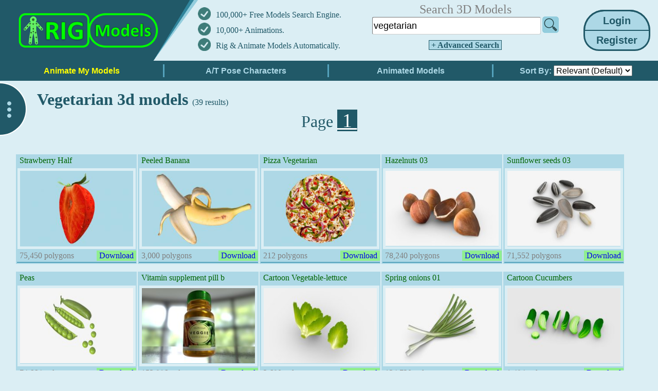

--- FILE ---
content_type: text/html; charset=UTF-8
request_url: https://rigmodels.com/index.php?searchkeyword=vegetarian&page=1
body_size: 19038
content:

<!-- Microdata markup added by Google Structured Data Markup Helper. -->
<!DOCTYPE html>
<html lang="en">
<head><meta http-equiv="Content-Type" content="text/html; charset=utf-8">
<title>Free Vegetarian 3D Models Download</title>
<link rel="stylesheet" type="text/css" href="css/style.css?ref=13" />
<meta name="keywords" content="vegetarian, 3d, models, free, download">
<meta name="description" content="3D Vegetarian Models Free Download in various formats such as OBJ FBX STL DAE GLB ready to use for Unity/Blender/Maya/Cinema4D/Autodesk 3ds Max">

<meta name="viewport" content="width=device-width">

<script type="text/javascript" src="css/jquery.js"></script>

<!-- Global site tag (gtag.js) - Google Analytics -->
<script async src="https://www.googletagmanager.com/gtag/js?id=G-8SCPMBXXK7"></script>
<script>
  window.dataLayer = window.dataLayer || [];
  function gtag(){dataLayer.push(arguments);}
  gtag('js', new Date());

  gtag('config', 'G-8SCPMBXXK7');
</script>

<script>
    function recolorImage(img,img2,threshold,oldRed,oldGreen,oldBlue,newRed,newGreen,newBlue){
        var c = document.createElement('canvas');
        var ctx=c.getContext("2d");
        var w = img.width;
        var h = img.height;

        c.width = w;
        c.height = h;

        // draw the image on the temporary canvas
        ctx.drawImage(img, 0, 0, w, h);

        // pull the entire image into an array of pixel data
        var imageData = ctx.getImageData(0, 0, w, h);
        
        // examine every pixel, 
        // change any old rgb to the new-rgb
        for (var i=0;i<imageData.data.length;i+=4)
          {
              // is this pixel the old rgb?
              if(imageData.data[i] >= oldRed - threshold && imageData.data[i] <= oldRed + threshold &&
                 imageData.data[i+1] >= oldGreen - threshold && imageData.data[i+1] <= oldGreen + threshold &&
                 imageData.data[i+2] >= oldBlue - threshold && imageData.data[i+2] <= oldBlue + threshold
              ){
                  // change to your new rgb
                  imageData.data[i]=newRed;
                  imageData.data[i+1]=newGreen;
                  imageData.data[i+2]=newBlue;
              }
          }
        // put the altered data back on the canvas
        ctx.putImageData(imageData,0,0);
        
        // put the re-colored image back on the image
        img2.src = c.toDataURL('image/png');
    }

    function RefreshHC(imgID) {
        var image=document.getElementById(imgID);
        if(image.src.includes("data") == false) recolorImage(image,image,18,174,216,230, 219,238,244);
    }
    
    function LazyLoader() {
      var lazyloadImages;    
      lazyloadImages = document.querySelectorAll(".lazy");
        
        var scrollTop = window.pageYOffset;
        lazyloadImages.forEach(function(img) {
            if(img.getBoundingClientRect().top != 0 && img.getBoundingClientRect().top < (window.innerHeight + scrollTop)) {
              img.src = img.dataset.src;
              img.classList.remove('lazy');
            }
        });
    }
</script>

<style>
 /* The Modal (background) */
.modal {
    display: none; /* Hidden by default */
    position: fixed; /* Stay in place */
    z-index: 3; /* Sit on top */
    left: 0;
    top: 0;
    width: 100%; /* Full width */
    height: 100%; /* Full height */
    overflow: auto; /* Enable scroll if needed */
    background-color: rgb(0,0,0); /* Fallback color */
    background-color: rgba(0,0,0,0.4); /* Black w/ opacity */
}
/* Modal Content/Box */
.modal-content {
    background-color: #E0FFFF;
    margin: 8% auto; /* 15% from the top and centered */
    padding: 20px;
    border: 5px solid lightblue;
    width: 500px; /* Could be more or less, depending on screen size */
}
/* The Close Button */
.close {
    color: #aaa;
    float: right;
    font-size: 28px;
    font-weight: bold;
}
.close:hover,
.close:focus {
    color: black;
    text-decoration: none;
    cursor: pointer;
}


.img-magnifier-glass {
  position: absolute;
  border: 2px solid #000;
  border-radius: 50%;
  cursor: none;
  /*Set the size of the magnifier glass:*/
  width: 120px;
  height: 120px;
}

</style>

</head>
<body style="background-color: #dbeef4; margin: 0px; padding: 0px;" onload="OnPageLoad();">
<center itemscope itemtype="http://schema.org/Product">


<div id="myModal" class="modal">
	<div class="modal-content">
		<span class="close" onclick="modal.style.display = 'none';">&times;</span>
	<p>Please login to continue and enjoy all features for Free!<br>
	<font color='red'></font>
	<br>
	<form method="post"><table>
	<tr><td> <b>Username:</b> <font color='grey'>(or Email)</font> </td><td width="10"></td> <td> <input type="text" name="usernameA"> </td></tr>
	<tr><td> <b>Password:</b> </td><td width="10"></td> <td> <input type="password" name="passwordA"> </td></tr>
	<tr><td>
	<input type="hidden" name="command1" value="login">
			<input type="hidden" name="searchkeyword" value="vegetarian">
			<input type="hidden" name="page" value="1">
		</td></tr>
	</table><br>
	<input type="submit" class="submit" style="width: 120px;" value="Login" /> 
	</form><br>
	Do not have an account? <aaa style="cursor: pointer;" onclick="modal.style.display = 'none'; modalReg.style.display = 'block';"><font color='blue'>Create a New account for Free</font></aaa></p>
	</div>
</div>
<div id="myModal-Register" class="modal">
	<div class="modal-content">
		<span class="close" onclick="modalReg.style.display = 'none';">&times;</span>
	<p>Register a New Account, and Enjoy all features!<br>
	<font color='red'></font>
	<br>
	<form method="post"><table>
	<tr><td> <b>Username:</b> </td><td width="10"></td> <td> <input type="text" name="username" id="username"> </td></tr>
	<tr><td> <b>Email:</b> </td><td width="10"></td> <td> <input type="text" name="email" id="email"> </td></tr>
	<tr><td> &nbsp; </td></tr>
	<tr><td> <b>New Password:</b> </td><td width="10"></td> <td> <input type="password" name="password" id="password"> </td></tr>
	<tr><td> <b>Confirm Password:</b> </td><td width="10"></td> <td> <input type="password" name="password2" id="password2"> </td></tr>
	<tr><td>
	<input type="hidden" name="command1" value="register">
			<input type="hidden" name="searchkeyword" value="vegetarian">
			<input type="hidden" name="page" value="1">
		</td></tr>
	</table><br>
	<input type="submit" class="submit" value="Register" /> 
	</form><br>
	Already have an account? <aaa style="cursor: pointer;" onclick="modalReg.style.display = 'none'; modal.style.display = 'block';"><font color='blue'>Click here to Login</font></aaa>
	</div>
</div>
<script type="text/javascript">
var modal = document.getElementById('myModal');
var modalReg = document.getElementById('myModal-Register');
// When the user clicks anywhere outside of the modal, close it
window.onclick = function(event) {
    if (event.target == modal) { modal.style.display = "none"; }
    if (event.target == modalReg) { modalReg.style.display = "none"; }
}
</script>
    
        <meta itemprop="name" content="Vegetarian 3D Model">
    <meta itemprop="url" content="http://rigmodels.com/index.php?searchkeyword=vegetarian">
    
    <span itemprop="sku" content="MODELS-Vegetarian" />
    <span itemprop="mpn" content="947167" />
    
    <span itemprop="offers" itemscope itemtype="http://schema.org/Offer">
    <meta itemprop="price" content="0">
    <meta itemprop="priceCurrency" content="USD">
    <meta itemprop="availability" content="InStock">
    <meta itemprop="priceValidUntil" content="2025-07-20">
    <meta itemprop="url" content="http://rigmodels.com/index.php?searchkeyword=vegetarian">
        <span itemprop="shippingDetails" itemtype="https://schema.org/OfferShippingDetails" itemscope>
          <span itemprop="shippingRate" itemtype="https://schema.org/MonetaryAmount" itemscope>
            <meta itemprop="value" content="0.00" />
            <meta itemprop="currency" content="USD" />
          </span>
          <span itemprop="shippingDestination" itemtype="https://schema.org/DefinedRegion" itemscope>
            <meta itemprop="addressCountry" content="US" />
          </span>
          <span itemprop="deliveryTime" itemtype="https://schema.org/ShippingDeliveryTime" itemscope>
            <span itemprop="handlingTime" itemtype="https://schema.org/QuantitativeValue" itemscope>
              <meta itemprop="minValue" content="0" />
              <meta itemprop="maxValue" content="1" />
              <meta itemprop="unitCode" content="DAY" />
            </span>
            <span itemprop="transitTime" itemtype="https://schema.org/QuantitativeValue" itemscope>
              <meta itemprop="minValue" content="1" />
              <meta itemprop="maxValue" content="5" />
              <meta itemprop="unitCode" content="DAY" />
            </span>
          </span>
        </span>
        <span itemprop="hasMerchantReturnPolicy" itemtype="https://schema.org/MerchantReturnPolicy" itemscope>
            <meta itemprop="returnPolicyCategory" content="https://schema.org/MerchantReturnFiniteReturnWindow" />
            <meta itemprop="applicableCountry" content="US" />
            <meta itemprop="returnFees" content="https://schema.org/ReturnFeesCustomerResponsibility" />
            <meta itemprop="returnMethod" content="https://schema.org/ReturnByMail" />
            <meta itemprop="merchantReturnDays" content="30" />
        </span>
    </span>
    
    <span itemprop="review" itemscope itemtype="http://schema.org/Review" >
        <span itemprop="reviewRating" itemscope itemtype="http://schema.org/Rating" >
            <meta itemprop="ratingValue" content="4">
            <meta itemprop="bestRating" content="5">
        </span>
        <span itemprop="author" itemscope itemtype="http://schema.org/Person" >
            <meta itemprop="name" content="Mr. Markabi">
        </span>
    </span>
    
    <span itemprop="description" style="display: none;">3D Vegetarian Models Free Download in various formats such as OBJ FBX STL DAE GLB ready to use for Unity/Blender/Maya/Cinema4D/Autodesk 3ds Max</span>
        
        <span itemprop="aggregateRating" itemscope itemtype="http://schema.org/AggregateRating">
    <meta itemprop="ratingValue" content="4.5">
    <meta itemprop="ratingCount" content="408">
    </span>
        <span itemprop="brand" itemscope itemtype="http://schema.org/Brand">
    <meta itemprop="name" content="RigModels">
    </span>
    
<table width="100%" style="padding: 0px; margin: 0px; border-spacing: 0px;" border="0" cellpadding="0" cellspacing="0">
<tr>
<td colspan="3" width="100%" valign="top">
    
<table style="width: 100%; height: 124px; padding: 0px; margin: 0px; border-spacing: 0px;" border="0" cellpadding="0" cellspacing="0"><tr>
    <td width="15" style="background: #215968; border-bottom:5pt solid #215968;"></td>
    
    <td style="background: #215968; border-bottom:2pt solid #215968;" width="369" valign="top"><a href="index.php"><img itemprop="logo" src="img/logo1.png" alt="RigModels.com Logo" title="RigModels.com Home" height="118"></a></td>
    
    <td width="290" style="border-bottom:5pt solid #215968; min-width: 290px; height: 118px;">
        <table style="padding: 0px; margin: 0px; border-spacing: 0px; color: #215968;" border="0" cellpadding="0" cellspacing="0">
            <tr><td width="35" height="30"><img src="img/correct2.png" height="25"></td> <td> 100,000+ Free Models Search Engine. </td></tr>
            <tr><td width="35" height="30"><img src="img/correct2.png" height="25"></td> <td> <a href="https://rigmodels.com/animations" style="text-decoration: none; color:#215968;">10,000+ Animations.</a> </td></tr>
            <tr><td width="35" height="30"><img src="img/correct2.png" height="25"></td> <td> <a href="https://rigmodels.com/online/AutoRig.php" style="text-decoration: none; color:#215968;">Rig & Animate Models Automatically.</a> </td></tr>
        </table>
    </td>
    
    <td style="border-bottom:5pt solid #215968;"> <center><table style="width:100%;"><tr><td>
        <center>
                
                <form id="searchform" style="display: inline-block; margin: 0; width:80%; min-width: 220px;" action="index.php">
        <input type="hidden" name="manualsearch" value="1">
        <table border="0" cellpadding="0" cellspacing="0" style="width:100%;">
                        <tr><td colspan="2"> <center><font size='5' color='grey'>Search 3D Models</font></center> </td></tr>
                        <tr>
                <td><input type="text" style='width:98%' name="searchkeyword" class="submit3" value="vegetarian"></td>
                <td width="34" style="text-align: right; vertical-align:bottom;"><img id="searchimgbtc" src="img/search32.png" alt="Search" style="cursor: pointer;" width="32" onclick="document.getElementById('searchform').submit();" onmouseover="document.getElementById('searchimgbtc').src='img/search32-2.png';" onmouseout="document.getElementById('searchimgbtc').src='img/search32.png';"></td>
            </tr>
                        <tr><td colspan="2" height="40" style="text-align: center;"> 
                <a class="submit" style="cursor: pointer; text-align: center; font-size:16px; text-decoration: none; border: 1px solid #215968; background: lightblue; color: #215968;" onclick="document.getElementById('explore-panel').style.display='block'; document.getElementById('left-panel-button2').style.display='block'; document.getElementById('left-panel-button').style.display='none';"> &nbsp;<b>+ Advanced Search</b>&nbsp; </a>
            </td></tr>
                    </table>
        </form>
                
        
        </center>
        </td></tr> </table></center> </td>

        
    <td width="130" style="border-bottom:5pt solid #215968; padding: 0 15px 0 0;">
                <table style="border-collapse: collapse;">
            <tr><td style="padding: 0;">
                <input type="submit" class="submit" style="cursor: pointer; font-size:20px; width: 130px; height: 40px; border-radius: 40px 40px 0px 0px; border-width: 3px 3px 1px 3px" value="Login" onclick="modal.style.display = 'block';" /> <br>
            </td></tr>
            <tr><td style="padding: 0;">
                <input type="submit" class="submit" style="cursor: pointer; font-size:20px; width: 130px; height: 40px; border-radius: 0px 0px 30px 30px; border-width: 1px 3px 3px 3px;" value="Register" onclick="modalReg.style.display = 'block';" />
            </td></tr>
        </table>
        
                </td>
</tr></table>
</td></tr>

<tr valign="top">
<td colspan="3" width="100%" valign="top">

<table border="0" cellpadding="0" cellspacing="0" width="100%"><tr>
    
    <td width="25%" style="border-bottom:5pt solid #215968; background: #215968;"><a href="online/AutoRig.php"><input type="submit" class="submitMnu" style="width: 100%; color: #ffff00;" value="Animate My Models"></a></td>
    
        <td width="25%" style="border-bottom:5pt solid #215968; background: #215968;"><a href="index.php?searchpose=TA&searchorderby=1"><input type="submit" class="submitMnu" style="width: 100%;" value="A/T Pose Characters"></a></td>
        
        <td width="25%" style="border-bottom:5pt solid #215968; background: #215968;"><a href="index.php?searchanimated=1"><input type="submit" class="submitMnu" style="width: 100%;" value="Animated Models"></a></td>
        
    <td width="25%" style="border-bottom:5pt solid #215968; background: #215968; color: lightblue; font: bold 16px sans-serif; text-align: center;">
                 Sort By: 
        <select id="searchorderby" name="searchorderby" style="font-size: 16px;" onchange="window.location='index.php?searchkeyword=vegetarian&buttonhigh=&searchpose=&searchtex=&searchopt=&searchanimated=&searchorderby=' + this.value + '&searchpoly1=&searchpoly2=&manualsearch=';">
            <option value="" selected >Relevant (Default)</option>
            <option value="1"  >Rate</option>
            <option value="2"  >Poly (High to Low)</option>
            <option value="3"  >Poly (Low to High)</option>
            <option value="4"  >Downloads</option>
            <option value="5"  >Release Date</option>
        </select>
            </td>
</tr></table>

<script>
    var PageLoadSec = 0;
    var AdsenseBox0 = 0;
    var AdsenseBox1 = 0;
    var AdsenseBox2 = 0;
function OnPageLoad() {
    setInterval(function(){PageLoadSec++}, 1000);
    
    setTimeout(function() {
        if(AdsenseBox1 == 1) {
            if(document.getElementById("AdsenseBanner1").children[0].getAttribute("data-ad-status") == "unfilled" || document.getElementById("AdsenseBanner1").children[0].getAttribute("data-ad-status") == null) {document.getElementById('AdsenseBanner1').style.display='none';}else{document.getElementById('CloseAdCap').style.display='block';};
        }
        if(AdsenseBox2 == 1) {
            if(document.getElementById("AdsenseBanner2").children[0].getAttribute("data-ad-status") == "unfilled" || document.getElementById("AdsenseBanner2").children[0].getAttribute("data-ad-status") == null) {document.getElementById('AdsenseBanner2').style.display='none';};
        }
        if(AdsenseBox0 == 1) {
            if(document.getElementById("AdsenseBanner").children[0].getAttribute("data-ad-status") == "unfilled" || document.getElementById("AdsenseBanner").children[0].getAttribute("data-ad-status") == null) {document.getElementById('AdsenseBanner').style.display='none';};
        }
        LazyLoader();
    }, 1500);
    
    LazyLoader();
    document.addEventListener("scroll", LazyLoader);
    window.addEventListener("resize", LazyLoader);
    window.addEventListener("orientationChange", LazyLoader);
}

</script>


<div id="NextPageSearch" style="width: 100%;">
<br>
&nbsp; &nbsp; &nbsp; &nbsp; &nbsp; &nbsp; &nbsp; &nbsp; &nbsp; <h1>Vegetarian 3d models </h1> <font color='#215968'>(39 results)</font> &nbsp; 

<center>
<font color='#215968' size="6">Page <font size="5"> 
<a href="index.php?searchkeyword=vegetarian&page=1" style="background-color: #215968; font-size: 38px;" ><font color="#fff">&nbsp;1&nbsp;</font></a>
</font></font>
</center>
<br>
&nbsp;
</div>

<table style="width: 100%;">
<tr><td width="100%" valign="top">

<center><div width="1220" style="width:1220px;">

<a href="model.php?view=Strawberry_Half-3d-model__4NMPD7QWKQDX6JIGK3X0DTNL4" target="_blank" style="text-decoration: none" title="Strawberry Half">
<div class="modelbox_desktop">


<table>
<tr><td colspan="2"><div style="height:20px; overflow:hidden; color: darkgreen;">&nbsp;Strawberry Half</div></td></tr>
<tr><td colspan="2">
    <div class="bordercl">
    <img class="lazy" loading="lazy" data-src="3dmodels/4NMPD7QWKQDX6JIGK3X0DTNL4/Thumb_Strawberry-Half.jpg" alt="Strawberry Half strawberry, fruit, food, organic, tropical, breakfast, berry, vegetarian" title="Strawberry Half" width="220" height="146"  onmouseover="document.getElementById('popimg4NMPD7QWKQDX6JIGK3X0DTNL4').style.display='block'; document.getElementById('popimg4NMPD7QWKQDX6JIGK3X0DTNL4').style.zIndex=1;">
    </div>
</td></tr>

<tr style="display: none;"><td colspan="2">
<div>
Tags:&nbsp;
<a href="https://rigmodels.com/?searchkeyword=strawberry">strawberry</a>&nbsp;<br><br>
<a href="https://rigmodels.com/?searchkeyword=fruit">fruit</a>&nbsp;<br><br>
<a href="https://rigmodels.com/?searchkeyword=food">food</a>&nbsp;<br><br>
<a href="https://rigmodels.com/?searchkeyword=organic">organic</a>&nbsp;<br><br>
<a href="https://rigmodels.com/?searchkeyword=tropical">tropical</a>&nbsp;<br><br>
<a href="https://rigmodels.com/?searchkeyword=breakfast">breakfast</a>&nbsp;<br><br>
<a href="https://rigmodels.com/?searchkeyword=berry">berry</a>&nbsp;<br><br>
<a href="https://rigmodels.com/?searchkeyword=vegetarian">vegetarian</a>&nbsp;<br><br>
</div>
<div>
<b>Model's Description:</b><br>
Strawberry Half 3D Model, Optimized by RigModels.com, Fully textured with UV Mapping and materials.
Download Strawberry Half in various files formats such as Wavefront Object format, Autodesk FBX, DirectX 9.0, Stereo Lithography and HTML5 JSON format.<br>
Strawberry Half 3D Model is ready to download for free, this model contains 75450 polygons.<br>
</div>
</td></tr>

<tr>
    <td>
    <font color='grey'>&nbsp;75,450 polygons</font>
    </td>
        <td style="width: 70px; background-color: lightgreen;">&nbsp;Download&nbsp;</td>
    </tr>
<tr style="background-color: #55a3bd;"><td colspan="2"> </td></tr>
</table>

<div id="popimg4NMPD7QWKQDX6JIGK3X0DTNL4" class="modelbox_pop" onmouseout="document.getElementById('popimg4NMPD7QWKQDX6JIGK3X0DTNL4').style.display='none';">
<table>
<tr><td>&nbsp;</td></tr>
<tr><td>
        <img id="popthumbimg4NMPD7QWKQDX6JIGK3X0DTNL4" class="img33 lazy" data-src="3dmodels/4NMPD7QWKQDX6JIGK3X0DTNL4/Thumb_Strawberry-Half.jpg" title="Strawberry Half" width="220" height="146" border="5" style="border-color: #ffff90;" onmouseover="document.getElementById('popthumbimg4NMPD7QWKQDX6JIGK3X0DTNL4').src='3dmodels/4NMPD7QWKQDX6JIGK3X0DTNL4/Thumb_Strawberry-Half.jpg'; document.getElementById('popimg4NMPD7QWKQDX6JIGK3X0DTNL4').style.display='block'; LazyLoader();" onload="RefreshHC('popthumbimg4NMPD7QWKQDX6JIGK3X0DTNL4');">
    </td></tr>
</table>
</div>

</div>
</a>    <script type="application/ld+json">
    {
      "@type" : "3D Model",
      "name" : "Free Vegetarian 3D Models Download",
      "datePublished" : "2026-01-21",
      "image" : "https://rigmodels.com/3dmodels/4NMPD7QWKQDX6JIGK3X0DTNL4/Prev_Strawberry-Half.jpg",
      "articleSection" : "Vegetarian 3D Model Free Download.",
      "aggregateRating": {
        "@type": "AggregateRating",
        "ratingValue": "4.5",
        "ratingCount": "15"
      }
    }
    </script>
    
<a href="model.php?view=Peeled_Banana-3d-model__0QXBDQJ40Y8IU2IERN1ZNMFP0" target="_blank" style="text-decoration: none" title="Peeled Banana">
<div class="modelbox_desktop">


<table>
<tr><td colspan="2"><div style="height:20px; overflow:hidden; color: darkgreen;">&nbsp;Peeled Banana</div></td></tr>
<tr><td colspan="2">
    <div class="bordercl">
    <img class="lazy" loading="lazy" data-src="3dmodels/0QXBDQJ40Y8IU2IERN1ZNMFP0/Thumb_Peeled-Banana.jpg" alt="Peeled Banana banana, fruit, food, organic, garden, tropical, deer, breakfast, berry, yellow, vegetarian, openconstructor, peeled" title="Peeled Banana" width="220" height="146"  onmouseover="document.getElementById('popimg0QXBDQJ40Y8IU2IERN1ZNMFP0').style.display='block'; document.getElementById('popimg0QXBDQJ40Y8IU2IERN1ZNMFP0').style.zIndex=1;">
    </div>
</td></tr>

<tr style="display: none;"><td colspan="2">
<div>
Tags:&nbsp;
<a href="https://rigmodels.com/?searchkeyword=banana">banana</a>&nbsp;<br><br>
<a href="https://rigmodels.com/?searchkeyword=fruit">fruit</a>&nbsp;<br><br>
<a href="https://rigmodels.com/?searchkeyword=food">food</a>&nbsp;<br><br>
<a href="https://rigmodels.com/?searchkeyword=organic">organic</a>&nbsp;<br><br>
<a href="https://rigmodels.com/?searchkeyword=garden">garden</a>&nbsp;<br><br>
<a href="https://rigmodels.com/?searchkeyword=tropical">tropical</a>&nbsp;<br><br>
<a href="https://rigmodels.com/?searchkeyword=deer">deer</a>&nbsp;<br><br>
<a href="https://rigmodels.com/?searchkeyword=breakfast">breakfast</a>&nbsp;<br><br>
<a href="https://rigmodels.com/?searchkeyword=berry">berry</a>&nbsp;<br><br>
<a href="https://rigmodels.com/?searchkeyword=yellow">yellow</a>&nbsp;<br><br>
<a href="https://rigmodels.com/?searchkeyword=vegetarian">vegetarian</a>&nbsp;<br><br>
<a href="https://rigmodels.com/?searchkeyword=openconstructor">openconstructor</a>&nbsp;<br><br>
<a href="https://rigmodels.com/?searchkeyword=peeled">peeled</a>&nbsp;<br><br>
</div>
<div>
<b>Model's Description:</b><br>
Peeled Banana 3D Model, Optimized by RigModels.com, Fully textured with UV Mapping and materials.
Download Peeled Banana in various files formats such as Wavefront Object format, Autodesk FBX, DirectX 9.0, Stereo Lithography and HTML5 JSON format.<br>
Peeled Banana 22 3D Model is ready to download for free, this model contains 3000 polygons.<br>
</div>
</td></tr>

<tr>
    <td>
    <font color='grey'>&nbsp;3,000 polygons</font>
    </td>
        <td style="width: 70px; background-color: lightgreen;">&nbsp;Download&nbsp;</td>
    </tr>
<tr style="background-color: #55a3bd;"><td colspan="2"> </td></tr>
</table>

<div id="popimg0QXBDQJ40Y8IU2IERN1ZNMFP0" class="modelbox_pop" onmouseout="document.getElementById('popimg0QXBDQJ40Y8IU2IERN1ZNMFP0').style.display='none';">
<table>
<tr><td>&nbsp;</td></tr>
<tr><td>
        <img id="popthumbimg0QXBDQJ40Y8IU2IERN1ZNMFP0" class="img33 lazy" data-src="3dmodels/0QXBDQJ40Y8IU2IERN1ZNMFP0/Thumb_Peeled-Banana.jpg" title="Peeled Banana" width="220" height="146" border="5" style="border-color: #ffff90;" onmouseover="document.getElementById('popthumbimg0QXBDQJ40Y8IU2IERN1ZNMFP0').src='3dmodels/0QXBDQJ40Y8IU2IERN1ZNMFP0/Thumb_Peeled-Banana.jpg'; document.getElementById('popimg0QXBDQJ40Y8IU2IERN1ZNMFP0').style.display='block'; LazyLoader();" onload="RefreshHC('popthumbimg0QXBDQJ40Y8IU2IERN1ZNMFP0');">
    </td></tr>
</table>
</div>

</div>
</a>
<a href="model.php?view=Pizza_Vegetarian-3d-model__BNJPEES9YQBQ0UCLNXA8RZ15L" target="_blank" style="text-decoration: none" title="Pizza Vegetarian">
<div class="modelbox_desktop">


<table>
<tr><td colspan="2"><div style="height:20px; overflow:hidden; color: darkgreen;">&nbsp;Pizza Vegetarian</div></td></tr>
<tr><td colspan="2">
    <div class="bordercl">
    <img class="lazy" loading="lazy" data-src="3dmodels/BNJPEES9YQBQ0UCLNXA8RZ15L/Thumb_Pizza-Vegetarian.jpg" alt="Pizza Vegetarian pizza, food, foods, lowpoly" title="Pizza Vegetarian" width="220" height="146"  onmouseover="document.getElementById('popimgBNJPEES9YQBQ0UCLNXA8RZ15L').style.display='block'; document.getElementById('popimgBNJPEES9YQBQ0UCLNXA8RZ15L').style.zIndex=1;">
    </div>
</td></tr>

<tr style="display: none;"><td colspan="2">
<div>
Tags:&nbsp;
<a href="https://rigmodels.com/?searchkeyword=pizza">pizza</a>&nbsp;<br><br>
<a href="https://rigmodels.com/?searchkeyword=food">food</a>&nbsp;<br><br>
<a href="https://rigmodels.com/?searchkeyword=foods">foods</a>&nbsp;<br><br>
<a href="https://rigmodels.com/?searchkeyword=lowpoly">lowpoly</a>&nbsp;<br><br>
</div>
<div>
<b>Model's Description:</b><br>
Pizza Vegetarian 3D Model, Optimized by RigModels.com, Fully textured with UV Mapping and materials.
Download Pizza Vegetarian in various files formats such as Wavefront Object format, Autodesk FBX, DirectX 9.0, Stereo Lithography and HTML5 JSON format.<br>
Full Pizza Vegetarian with Cheese 3D Model is ready to download for free, this model contains 212 polygons.<br>
</div>
</td></tr>

<tr>
    <td>
    <font color='grey'>&nbsp;212 polygons</font>
    </td>
        <td style="width: 70px; background-color: lightgreen;">&nbsp;Download&nbsp;</td>
    </tr>
<tr style="background-color: #55a3bd;"><td colspan="2"> </td></tr>
</table>

<div id="popimgBNJPEES9YQBQ0UCLNXA8RZ15L" class="modelbox_pop" onmouseout="document.getElementById('popimgBNJPEES9YQBQ0UCLNXA8RZ15L').style.display='none';">
<table>
<tr><td>&nbsp;</td></tr>
<tr><td>
        <img id="popthumbimgBNJPEES9YQBQ0UCLNXA8RZ15L" class="img33 lazy" data-src="3dmodels/BNJPEES9YQBQ0UCLNXA8RZ15L/Thumb_Pizza-Vegetarian.jpg" title="Pizza Vegetarian" width="220" height="146" border="5" style="border-color: #ffff90;" onmouseover="document.getElementById('popthumbimgBNJPEES9YQBQ0UCLNXA8RZ15L').src='3dmodels/BNJPEES9YQBQ0UCLNXA8RZ15L/Thumb_Pizza-Vegetarian.jpg'; document.getElementById('popimgBNJPEES9YQBQ0UCLNXA8RZ15L').style.display='block'; LazyLoader();" onload="RefreshHC('popthumbimgBNJPEES9YQBQ0UCLNXA8RZ15L');">
    </td></tr>
</table>
</div>

</div>
</a>
<a href="model.php?view=Hazelnuts_03-3d-model__5aaba100c6a140bc8d13df608fcca954" target="_blank" style="text-decoration: none" title="Hazelnuts 03">
<div class="modelbox_desktop">


<table>
<tr><td colspan="2"><div style="height:20px; overflow:hidden; color: darkgreen;">&nbsp;Hazelnuts 03</div></td></tr>
<tr><td colspan="2">
    <div class="bordercl">
    <img class="lazy" loading="lazy" data-src="3dmodelsr/5aaba100c6a140bc8d13df608fcca954_thumb.jpeg" alt="Hazelnuts 03 food, raw, natural, nut, seed, snack, grain, dry, vegetarian, hazelnut, 3d, pbr" title="Hazelnuts 03" width="220" height="146"  onmouseover="document.getElementById('popimg5aaba100c6a140bc8d13df608fcca954').style.display='block'; document.getElementById('popimg5aaba100c6a140bc8d13df608fcca954').style.zIndex=1;">
    </div>
</td></tr>

<tr style="display: none;"><td colspan="2">
<div>
Tags:&nbsp;
<a href="https://rigmodels.com/?searchkeyword=food">food</a>&nbsp;<br><br>
<a href="https://rigmodels.com/?searchkeyword=raw">raw</a>&nbsp;<br><br>
<a href="https://rigmodels.com/?searchkeyword=natural">natural</a>&nbsp;<br><br>
<a href="https://rigmodels.com/?searchkeyword=nut">nut</a>&nbsp;<br><br>
<a href="https://rigmodels.com/?searchkeyword=seed">seed</a>&nbsp;<br><br>
<a href="https://rigmodels.com/?searchkeyword=snack">snack</a>&nbsp;<br><br>
<a href="https://rigmodels.com/?searchkeyword=grain">grain</a>&nbsp;<br><br>
<a href="https://rigmodels.com/?searchkeyword=dry">dry</a>&nbsp;<br><br>
<a href="https://rigmodels.com/?searchkeyword=vegetarian">vegetarian</a>&nbsp;<br><br>
<a href="https://rigmodels.com/?searchkeyword=hazelnut">hazelnut</a>&nbsp;<br><br>
<a href="https://rigmodels.com/?searchkeyword=3d">3d</a>&nbsp;<br><br>
<a href="https://rigmodels.com/?searchkeyword=pbr">pbr</a>&nbsp;<br><br>
</div>
<div>
<b>Model's Description:</b><br>
Hazelnuts 03 3D Model, Optimized by RigModels.com, Fully textured with UV Mapping and materials.
Download Hazelnuts 03 in various files formats such as Wavefront Object format, Autodesk FBX, DirectX 9.0, Stereo Lithography and HTML5 JSON format.<br>
Hazelnuts 03 - Buy Royalty Free 3D model by HQ3DMOD (@AivisAstics) 3D Model is ready to download for free, this model contains 78240 polygons.<br>
</div>
</td></tr>

<tr>
    <td>
    <font color='grey'>&nbsp;78,240 polygons</font>
    </td>
        <td style="width: 70px; background-color: lightgreen;">&nbsp;Download&nbsp;</td>
    </tr>
<tr style="background-color: #55a3bd;"><td colspan="2"> </td></tr>
</table>

<div id="popimg5aaba100c6a140bc8d13df608fcca954" class="modelbox_pop" onmouseout="document.getElementById('popimg5aaba100c6a140bc8d13df608fcca954').style.display='none';">
<table>
<tr><td>&nbsp;</td></tr>
<tr><td>
        <img id="popthumbimg5aaba100c6a140bc8d13df608fcca954" class="img33 lazy" data-src="3dmodelsr/5aaba100c6a140bc8d13df608fcca954_thumb.jpeg" title="Hazelnuts 03" width="220" height="146" border="5" style="border-color: #ffff90;" onmouseover="document.getElementById('popthumbimg5aaba100c6a140bc8d13df608fcca954').src='3dmodelsr/5aaba100c6a140bc8d13df608fcca954_thumb.jpeg'; document.getElementById('popimg5aaba100c6a140bc8d13df608fcca954').style.display='block'; LazyLoader();" onload="RefreshHC('popthumbimg5aaba100c6a140bc8d13df608fcca954');">
    </td></tr>
</table>
</div>

</div>
</a>
<a href="model.php?view=Sunflower_seeds_03-3d-model__6f1ebe10efc24379a7bdf33f7d2e4c82" target="_blank" style="text-decoration: none" title="Sunflower seeds 03">
<div class="modelbox_desktop">


<table>
<tr><td colspan="2"><div style="height:20px; overflow:hidden; color: darkgreen;">&nbsp;Sunflower seeds 03</div></td></tr>
<tr><td colspan="2">
    <div class="bordercl">
    <img class="lazy" loading="lazy" data-src="3dmodelsr/6f1ebe10efc24379a7bdf33f7d2e4c82_thumb.jpeg" alt="Sunflower seeds 03 food, raw, organic, sunflower, seed, eat, snack, grain, dry, vegetarian, 3d, pbr" title="Sunflower seeds 03" width="220" height="146"  onmouseover="document.getElementById('popimg6f1ebe10efc24379a7bdf33f7d2e4c82').style.display='block'; document.getElementById('popimg6f1ebe10efc24379a7bdf33f7d2e4c82').style.zIndex=1;">
    </div>
</td></tr>

<tr style="display: none;"><td colspan="2">
<div>
Tags:&nbsp;
<a href="https://rigmodels.com/?searchkeyword=food">food</a>&nbsp;<br><br>
<a href="https://rigmodels.com/?searchkeyword=raw">raw</a>&nbsp;<br><br>
<a href="https://rigmodels.com/?searchkeyword=organic">organic</a>&nbsp;<br><br>
<a href="https://rigmodels.com/?searchkeyword=sunflower">sunflower</a>&nbsp;<br><br>
<a href="https://rigmodels.com/?searchkeyword=seed">seed</a>&nbsp;<br><br>
<a href="https://rigmodels.com/?searchkeyword=eat">eat</a>&nbsp;<br><br>
<a href="https://rigmodels.com/?searchkeyword=snack">snack</a>&nbsp;<br><br>
<a href="https://rigmodels.com/?searchkeyword=grain">grain</a>&nbsp;<br><br>
<a href="https://rigmodels.com/?searchkeyword=dry">dry</a>&nbsp;<br><br>
<a href="https://rigmodels.com/?searchkeyword=vegetarian">vegetarian</a>&nbsp;<br><br>
<a href="https://rigmodels.com/?searchkeyword=3d">3d</a>&nbsp;<br><br>
<a href="https://rigmodels.com/?searchkeyword=pbr">pbr</a>&nbsp;<br><br>
</div>
<div>
<b>Model's Description:</b><br>
Sunflower seeds 03 3D Model, Optimized by RigModels.com, Fully textured with UV Mapping and materials.
Download Sunflower seeds 03 in various files formats such as Wavefront Object format, Autodesk FBX, DirectX 9.0, Stereo Lithography and HTML5 JSON format.<br>
Sunflower seeds 03 - Buy Royalty Free 3D model by HQ3DMOD (@AivisAstics) 3D Model is ready to download for free, this model contains 71552 polygons.<br>
</div>
</td></tr>

<tr>
    <td>
    <font color='grey'>&nbsp;71,552 polygons</font>
    </td>
        <td style="width: 70px; background-color: lightgreen;">&nbsp;Download&nbsp;</td>
    </tr>
<tr style="background-color: #55a3bd;"><td colspan="2"> </td></tr>
</table>

<div id="popimg6f1ebe10efc24379a7bdf33f7d2e4c82" class="modelbox_pop" onmouseout="document.getElementById('popimg6f1ebe10efc24379a7bdf33f7d2e4c82').style.display='none';">
<table>
<tr><td>&nbsp;</td></tr>
<tr><td>
        <img id="popthumbimg6f1ebe10efc24379a7bdf33f7d2e4c82" class="img33 lazy" data-src="3dmodelsr/6f1ebe10efc24379a7bdf33f7d2e4c82_thumb.jpeg" title="Sunflower seeds 03" width="220" height="146" border="5" style="border-color: #ffff90;" onmouseover="document.getElementById('popthumbimg6f1ebe10efc24379a7bdf33f7d2e4c82').src='3dmodelsr/6f1ebe10efc24379a7bdf33f7d2e4c82_thumb.jpeg'; document.getElementById('popimg6f1ebe10efc24379a7bdf33f7d2e4c82').style.display='block'; LazyLoader();" onload="RefreshHC('popthumbimg6f1ebe10efc24379a7bdf33f7d2e4c82');">
    </td></tr>
</table>
</div>

</div>
</a>
<a href="model.php?view=peas-3d-model__c21fb364c1c0438aabada9fba81cf564" target="_blank" style="text-decoration: none" title="Peas">
<div class="modelbox_desktop">


<table>
<tr><td colspan="2"><div style="height:20px; overflow:hidden; color: darkgreen;">&nbsp;Peas</div></td></tr>
<tr><td colspan="2">
    <div class="bordercl">
    <img class="lazy" loading="lazy" data-src="3dmodelsr/c21fb364c1c0438aabada9fba81cf564_thumb.jpeg" alt="peas green, plant, raw, organic, open, pod, row, seed, fresh, vegetable, bean, vegetarian, ripe, harvest, nutrition, healthy, pea, peas" title="peas" width="220" height="146"  onmouseover="document.getElementById('popimgc21fb364c1c0438aabada9fba81cf564').style.display='block'; document.getElementById('popimgc21fb364c1c0438aabada9fba81cf564').style.zIndex=1;">
    </div>
</td></tr>

<tr style="display: none;"><td colspan="2">
<div>
Tags:&nbsp;
<a href="https://rigmodels.com/?searchkeyword=green">green</a>&nbsp;<br><br>
<a href="https://rigmodels.com/?searchkeyword=plant">plant</a>&nbsp;<br><br>
<a href="https://rigmodels.com/?searchkeyword=raw">raw</a>&nbsp;<br><br>
<a href="https://rigmodels.com/?searchkeyword=organic">organic</a>&nbsp;<br><br>
<a href="https://rigmodels.com/?searchkeyword=open">open</a>&nbsp;<br><br>
<a href="https://rigmodels.com/?searchkeyword=pod">pod</a>&nbsp;<br><br>
<a href="https://rigmodels.com/?searchkeyword=row">row</a>&nbsp;<br><br>
<a href="https://rigmodels.com/?searchkeyword=seed">seed</a>&nbsp;<br><br>
<a href="https://rigmodels.com/?searchkeyword=fresh">fresh</a>&nbsp;<br><br>
<a href="https://rigmodels.com/?searchkeyword=vegetable">vegetable</a>&nbsp;<br><br>
<a href="https://rigmodels.com/?searchkeyword=bean">bean</a>&nbsp;<br><br>
<a href="https://rigmodels.com/?searchkeyword=vegetarian">vegetarian</a>&nbsp;<br><br>
<a href="https://rigmodels.com/?searchkeyword=ripe">ripe</a>&nbsp;<br><br>
<a href="https://rigmodels.com/?searchkeyword=harvest">harvest</a>&nbsp;<br><br>
<a href="https://rigmodels.com/?searchkeyword=nutrition">nutrition</a>&nbsp;<br><br>
<a href="https://rigmodels.com/?searchkeyword=healthy">healthy</a>&nbsp;<br><br>
<a href="https://rigmodels.com/?searchkeyword=pea">pea</a>&nbsp;<br><br>
<a href="https://rigmodels.com/?searchkeyword=peas">peas</a>&nbsp;<br><br>
</div>
<div>
<b>Model's Description:</b><br>
Peas 3D Model, Optimized by RigModels.com, Fully textured with UV Mapping and materials.
Download peas in various files formats such as Wavefront Object format, Autodesk FBX, DirectX 9.0, Stereo Lithography and HTML5 JSON format.<br>
Geometry:
- Units: Centimeters
- Polygons: 37332
- Vertex: 37409
- Triangles: 0
- Quads: 37332
- Ngons: 0
- Vertex with more than 5 edges: 0

Object:
- Dimension cm: 7.7cm x 13.1cm x 1.7cm
- Dimension inches: 3.02&amp;rsquo; x 5.16&amp;rsquo; x 0.68&amp;rsquo;
- Model parts: 25
- Material count: 1 - peas - Buy Royalty Free 3D model by HQ3DMOD (@AivisAstics) 3D Model is ready to download for free, this model contains 74664 polygons.<br>
</div>
</td></tr>

<tr>
    <td>
    <font color='grey'>&nbsp;74,664 polygons</font>
    </td>
        <td style="width: 70px; background-color: lightgreen;">&nbsp;Download&nbsp;</td>
    </tr>
<tr style="background-color: #55a3bd;"><td colspan="2"> </td></tr>
</table>

<div id="popimgc21fb364c1c0438aabada9fba81cf564" class="modelbox_pop" onmouseout="document.getElementById('popimgc21fb364c1c0438aabada9fba81cf564').style.display='none';">
<table>
<tr><td>&nbsp;</td></tr>
<tr><td>
        <img id="popthumbimgc21fb364c1c0438aabada9fba81cf564" class="img33 lazy" data-src="3dmodelsr/c21fb364c1c0438aabada9fba81cf564_thumb.jpeg" title="peas" width="220" height="146" border="5" style="border-color: #ffff90;" onmouseover="document.getElementById('popthumbimgc21fb364c1c0438aabada9fba81cf564').src='3dmodelsr/c21fb364c1c0438aabada9fba81cf564_thumb.jpeg'; document.getElementById('popimgc21fb364c1c0438aabada9fba81cf564').style.display='block'; LazyLoader();" onload="RefreshHC('popthumbimgc21fb364c1c0438aabada9fba81cf564');">
    </td></tr>
</table>
</div>

</div>
</a>
<a href="model.php?view=Vitamin_supplement_pill_bottle-3d-model__c6da506cc77e410d8a2a2bc7e7b74da5" target="_blank" style="text-decoration: none" title="Vitamin supplement pill bottle">
<div class="modelbox_desktop">


<table>
<tr><td colspan="2"><div style="height:20px; overflow:hidden; color: darkgreen;">&nbsp;Vitamin supplement pill b</div></td></tr>
<tr><td colspan="2">
    <div class="bordercl">
    <img class="lazy" loading="lazy" data-src="3dmodelsr/c6da506cc77e410d8a2a2bc7e7b74da5_thumb.jpeg" alt="Vitamin supplement pill bottle object, vegetal, jar, vitamin, health, pill, branding, healthcare, vegetarian, vegan, supplement, blender, bottle, plastic" title="Vitamin supplement pill bottle" width="220" height="146"  onmouseover="document.getElementById('popimgc6da506cc77e410d8a2a2bc7e7b74da5').style.display='block'; document.getElementById('popimgc6da506cc77e410d8a2a2bc7e7b74da5').style.zIndex=1;">
    </div>
</td></tr>

<tr style="display: none;"><td colspan="2">
<div>
Tags:&nbsp;
<a href="https://rigmodels.com/?searchkeyword=object">object</a>&nbsp;<br><br>
<a href="https://rigmodels.com/?searchkeyword=vegetal">vegetal</a>&nbsp;<br><br>
<a href="https://rigmodels.com/?searchkeyword=jar">jar</a>&nbsp;<br><br>
<a href="https://rigmodels.com/?searchkeyword=vitamin">vitamin</a>&nbsp;<br><br>
<a href="https://rigmodels.com/?searchkeyword=health">health</a>&nbsp;<br><br>
<a href="https://rigmodels.com/?searchkeyword=pill">pill</a>&nbsp;<br><br>
<a href="https://rigmodels.com/?searchkeyword=branding">branding</a>&nbsp;<br><br>
<a href="https://rigmodels.com/?searchkeyword=healthcare">healthcare</a>&nbsp;<br><br>
<a href="https://rigmodels.com/?searchkeyword=vegetarian">vegetarian</a>&nbsp;<br><br>
<a href="https://rigmodels.com/?searchkeyword=vegan">vegan</a>&nbsp;<br><br>
<a href="https://rigmodels.com/?searchkeyword=supplement">supplement</a>&nbsp;<br><br>
<a href="https://rigmodels.com/?searchkeyword=blender">blender</a>&nbsp;<br><br>
<a href="https://rigmodels.com/?searchkeyword=bottle">bottle</a>&nbsp;<br><br>
<a href="https://rigmodels.com/?searchkeyword=plastic">plastic</a>&nbsp;<br><br>
</div>
<div>
<b>Model's Description:</b><br>
Vitamin supplement pill bottle 3D Model, Optimized by RigModels.com, Fully textured with UV Mapping and materials.
Download Vitamin supplement pill bottle in various files formats such as Wavefront Object format, Autodesk FBX, DirectX 9.0, Stereo Lithography and HTML5 JSON format.<br>
This is a bottle model for healthy life products branding and it was created  in Blender. The table has normal textures - Vitamin supplement pill bottle - Buy Royalty Free 3D model by Mikael (@Mikiel) 3D Model is ready to download for free, this model contains 153986 polygons.<br>
</div>
</td></tr>

<tr>
    <td>
    <font color='grey'>&nbsp;153,986 polygons</font>
    </td>
        <td style="width: 70px; background-color: lightgreen;">&nbsp;Download&nbsp;</td>
    </tr>
<tr style="background-color: #55a3bd;"><td colspan="2"> </td></tr>
</table>

<div id="popimgc6da506cc77e410d8a2a2bc7e7b74da5" class="modelbox_pop" onmouseout="document.getElementById('popimgc6da506cc77e410d8a2a2bc7e7b74da5').style.display='none';">
<table>
<tr><td>&nbsp;</td></tr>
<tr><td>
        <img id="popthumbimgc6da506cc77e410d8a2a2bc7e7b74da5" class="img33 lazy" data-src="3dmodelsr/c6da506cc77e410d8a2a2bc7e7b74da5_thumb.jpeg" title="Vitamin supplement pill bottle" width="220" height="146" border="5" style="border-color: #ffff90;" onmouseover="document.getElementById('popthumbimgc6da506cc77e410d8a2a2bc7e7b74da5').src='3dmodelsr/c6da506cc77e410d8a2a2bc7e7b74da5_thumb.jpeg'; document.getElementById('popimgc6da506cc77e410d8a2a2bc7e7b74da5').style.display='block'; LazyLoader();" onload="RefreshHC('popthumbimgc6da506cc77e410d8a2a2bc7e7b74da5');">
    </td></tr>
</table>
</div>

</div>
</a>
<a href="model.php?view=Cartoon_Vegetable-lettuce_and_leaf-green_salad-3d-model__adfddcb6cb854fe1bcf841f4ad2409d1" target="_blank" style="text-decoration: none" title="Cartoon Vegetable-lettuce and leaf-green salad">
<div class="modelbox_desktop">


<table>
<tr><td colspan="2"><div style="height:20px; overflow:hidden; color: darkgreen;">&nbsp;Cartoon Vegetable-lettuce</div></td></tr>
<tr><td colspan="2">
    <div class="bordercl">
    <img class="lazy" loading="lazy" data-src="3dmodelsr/adfddcb6cb854fe1bcf841f4ad2409d1_thumb.jpeg" alt="Cartoon Vegetable-lettuce and leaf-green salad food, cook, dish, leaf, farm, kitchen, lettuce, vegetable, vegetarian, salad, lowpolymodel, ingredient, handpainted, leaves" title="Cartoon Vegetable-lettuce and leaf-green salad" width="220" height="146"  onmouseover="document.getElementById('popimgadfddcb6cb854fe1bcf841f4ad2409d1').style.display='block'; document.getElementById('popimgadfddcb6cb854fe1bcf841f4ad2409d1').style.zIndex=1;">
    </div>
</td></tr>

<tr style="display: none;"><td colspan="2">
<div>
Tags:&nbsp;
<a href="https://rigmodels.com/?searchkeyword=food">food</a>&nbsp;<br><br>
<a href="https://rigmodels.com/?searchkeyword=cook">cook</a>&nbsp;<br><br>
<a href="https://rigmodels.com/?searchkeyword=dish">dish</a>&nbsp;<br><br>
<a href="https://rigmodels.com/?searchkeyword=leaf">leaf</a>&nbsp;<br><br>
<a href="https://rigmodels.com/?searchkeyword=farm">farm</a>&nbsp;<br><br>
<a href="https://rigmodels.com/?searchkeyword=kitchen">kitchen</a>&nbsp;<br><br>
<a href="https://rigmodels.com/?searchkeyword=lettuce">lettuce</a>&nbsp;<br><br>
<a href="https://rigmodels.com/?searchkeyword=vegetable">vegetable</a>&nbsp;<br><br>
<a href="https://rigmodels.com/?searchkeyword=vegetarian">vegetarian</a>&nbsp;<br><br>
<a href="https://rigmodels.com/?searchkeyword=salad">salad</a>&nbsp;<br><br>
<a href="https://rigmodels.com/?searchkeyword=lowpolymodel">lowpolymodel</a>&nbsp;<br><br>
<a href="https://rigmodels.com/?searchkeyword=ingredient">ingredient</a>&nbsp;<br><br>
<a href="https://rigmodels.com/?searchkeyword=handpainted">handpainted</a>&nbsp;<br><br>
<a href="https://rigmodels.com/?searchkeyword=leaves">leaves</a>&nbsp;<br><br>
</div>
<div>
<b>Model's Description:</b><br>
Cartoon Vegetable-lettuce and leaf-green salad 3D Model, Optimized by RigModels.com, Fully textured with UV Mapping and materials.
Download Cartoon Vegetable-lettuce and leaf-green salad in various files formats such as Wavefront Object format, Autodesk FBX, DirectX 9.0, Stereo Lithography and HTML5 JSON format.<br>
Cartoon Vegetable - lettuce and leaf - green salad - Cartoon Vegetable-lettuce and leaf-green salad - Buy Royalty Free 3D model by ler_cartoon (@lerrrrr) 3D Model is ready to download for free, this model contains 3690 polygons.<br>
</div>
</td></tr>

<tr>
    <td>
    <font color='grey'>&nbsp;3,690 polygons</font>
    </td>
        <td style="width: 70px; background-color: lightgreen;">&nbsp;Download&nbsp;</td>
    </tr>
<tr style="background-color: #55a3bd;"><td colspan="2"> </td></tr>
</table>

<div id="popimgadfddcb6cb854fe1bcf841f4ad2409d1" class="modelbox_pop" onmouseout="document.getElementById('popimgadfddcb6cb854fe1bcf841f4ad2409d1').style.display='none';">
<table>
<tr><td>&nbsp;</td></tr>
<tr><td>
        <img id="popthumbimgadfddcb6cb854fe1bcf841f4ad2409d1" class="img33 lazy" data-src="3dmodelsr/adfddcb6cb854fe1bcf841f4ad2409d1_thumb.jpeg" title="Cartoon Vegetable-lettuce and leaf-green salad" width="220" height="146" border="5" style="border-color: #ffff90;" onmouseover="document.getElementById('popthumbimgadfddcb6cb854fe1bcf841f4ad2409d1').src='3dmodelsr/adfddcb6cb854fe1bcf841f4ad2409d1_thumb.jpeg'; document.getElementById('popimgadfddcb6cb854fe1bcf841f4ad2409d1').style.display='block'; LazyLoader();" onload="RefreshHC('popthumbimgadfddcb6cb854fe1bcf841f4ad2409d1');">
    </td></tr>
</table>
</div>

</div>
</a>
<a href="model.php?view=Spring_onions_01-3d-model__a3a345ea541d4583beed4531f6aad37a" target="_blank" style="text-decoration: none" title="Spring onions 01">
<div class="modelbox_desktop">


<table>
<tr><td colspan="2"><div style="height:20px; overflow:hidden; color: darkgreen;">&nbsp;Spring onions 01</div></td></tr>
<tr><td colspan="2">
    <div class="bordercl">
    <img class="lazy" loading="lazy" data-src="3dmodelsr/a3a345ea541d4583beed4531f6aad37a_thumb.jpeg" alt="Spring onions 01 green, plant, food, organic, spring, leaf, fresh, herb, nature, cooking, onion, vegetable, bunch, vegetarian, salad, gourmet, nutrition, 3d, pbr" title="Spring onions 01" width="220" height="146"  onmouseover="document.getElementById('popimga3a345ea541d4583beed4531f6aad37a').style.display='block'; document.getElementById('popimga3a345ea541d4583beed4531f6aad37a').style.zIndex=1;">
    </div>
</td></tr>

<tr style="display: none;"><td colspan="2">
<div>
Tags:&nbsp;
<a href="https://rigmodels.com/?searchkeyword=green">green</a>&nbsp;<br><br>
<a href="https://rigmodels.com/?searchkeyword=plant">plant</a>&nbsp;<br><br>
<a href="https://rigmodels.com/?searchkeyword=food">food</a>&nbsp;<br><br>
<a href="https://rigmodels.com/?searchkeyword=organic">organic</a>&nbsp;<br><br>
<a href="https://rigmodels.com/?searchkeyword=spring">spring</a>&nbsp;<br><br>
<a href="https://rigmodels.com/?searchkeyword=leaf">leaf</a>&nbsp;<br><br>
<a href="https://rigmodels.com/?searchkeyword=fresh">fresh</a>&nbsp;<br><br>
<a href="https://rigmodels.com/?searchkeyword=herb">herb</a>&nbsp;<br><br>
<a href="https://rigmodels.com/?searchkeyword=nature">nature</a>&nbsp;<br><br>
<a href="https://rigmodels.com/?searchkeyword=cooking">cooking</a>&nbsp;<br><br>
<a href="https://rigmodels.com/?searchkeyword=onion">onion</a>&nbsp;<br><br>
<a href="https://rigmodels.com/?searchkeyword=vegetable">vegetable</a>&nbsp;<br><br>
<a href="https://rigmodels.com/?searchkeyword=bunch">bunch</a>&nbsp;<br><br>
<a href="https://rigmodels.com/?searchkeyword=vegetarian">vegetarian</a>&nbsp;<br><br>
<a href="https://rigmodels.com/?searchkeyword=salad">salad</a>&nbsp;<br><br>
<a href="https://rigmodels.com/?searchkeyword=gourmet">gourmet</a>&nbsp;<br><br>
<a href="https://rigmodels.com/?searchkeyword=nutrition">nutrition</a>&nbsp;<br><br>
<a href="https://rigmodels.com/?searchkeyword=3d">3d</a>&nbsp;<br><br>
<a href="https://rigmodels.com/?searchkeyword=pbr">pbr</a>&nbsp;<br><br>
</div>
<div>
<b>Model's Description:</b><br>
Spring onions 01 3D Model, Optimized by RigModels.com, Fully textured with UV Mapping and materials.
Download Spring onions 01 in various files formats such as Wavefront Object format, Autodesk FBX, DirectX 9.0, Stereo Lithography and HTML5 JSON format.<br>
Spring onions 01 - Buy Royalty Free 3D model by HQ3DMOD (@AivisAstics) 3D Model is ready to download for free, this model contains 134720 polygons.<br>
</div>
</td></tr>

<tr>
    <td>
    <font color='grey'>&nbsp;134,720 polygons</font>
    </td>
        <td style="width: 70px; background-color: lightgreen;">&nbsp;Download&nbsp;</td>
    </tr>
<tr style="background-color: #55a3bd;"><td colspan="2"> </td></tr>
</table>

<div id="popimga3a345ea541d4583beed4531f6aad37a" class="modelbox_pop" onmouseout="document.getElementById('popimga3a345ea541d4583beed4531f6aad37a').style.display='none';">
<table>
<tr><td>&nbsp;</td></tr>
<tr><td>
        <img id="popthumbimga3a345ea541d4583beed4531f6aad37a" class="img33 lazy" data-src="3dmodelsr/a3a345ea541d4583beed4531f6aad37a_thumb.jpeg" title="Spring onions 01" width="220" height="146" border="5" style="border-color: #ffff90;" onmouseover="document.getElementById('popthumbimga3a345ea541d4583beed4531f6aad37a').src='3dmodelsr/a3a345ea541d4583beed4531f6aad37a_thumb.jpeg'; document.getElementById('popimga3a345ea541d4583beed4531f6aad37a').style.display='block'; LazyLoader();" onload="RefreshHC('popthumbimga3a345ea541d4583beed4531f6aad37a');">
    </td></tr>
</table>
</div>

</div>
</a>
<a href="model.php?view=Cartoon_Cucumbers-3d-model__176349309a344020822b59112bfd02a5" target="_blank" style="text-decoration: none" title="Cartoon Cucumbers">
<div class="modelbox_desktop">


<table>
<tr><td colspan="2"><div style="height:20px; overflow:hidden; color: darkgreen;">&nbsp;Cartoon Cucumbers</div></td></tr>
<tr><td colspan="2">
    <div class="bordercl">
    <img class="lazy" loading="lazy" data-src="3dmodelsr/176349309a344020822b59112bfd02a5_thumb.jpeg" alt="Cartoon Cucumbers food, fruit, raw, eat, dishes, farm, kitchen, nature, cucumber, vegetable, vegetables, chopping, vegetarian, lowpolymodel, planting, handpainted" title="Cartoon Cucumbers" width="220" height="146"  onmouseover="document.getElementById('popimg176349309a344020822b59112bfd02a5').style.display='block'; document.getElementById('popimg176349309a344020822b59112bfd02a5').style.zIndex=1;">
    </div>
</td></tr>

<tr style="display: none;"><td colspan="2">
<div>
Tags:&nbsp;
<a href="https://rigmodels.com/?searchkeyword=food">food</a>&nbsp;<br><br>
<a href="https://rigmodels.com/?searchkeyword=fruit">fruit</a>&nbsp;<br><br>
<a href="https://rigmodels.com/?searchkeyword=raw">raw</a>&nbsp;<br><br>
<a href="https://rigmodels.com/?searchkeyword=eat">eat</a>&nbsp;<br><br>
<a href="https://rigmodels.com/?searchkeyword=dishes">dishes</a>&nbsp;<br><br>
<a href="https://rigmodels.com/?searchkeyword=farm">farm</a>&nbsp;<br><br>
<a href="https://rigmodels.com/?searchkeyword=kitchen">kitchen</a>&nbsp;<br><br>
<a href="https://rigmodels.com/?searchkeyword=nature">nature</a>&nbsp;<br><br>
<a href="https://rigmodels.com/?searchkeyword=cucumber">cucumber</a>&nbsp;<br><br>
<a href="https://rigmodels.com/?searchkeyword=vegetable">vegetable</a>&nbsp;<br><br>
<a href="https://rigmodels.com/?searchkeyword=vegetables">vegetables</a>&nbsp;<br><br>
<a href="https://rigmodels.com/?searchkeyword=chopping">chopping</a>&nbsp;<br><br>
<a href="https://rigmodels.com/?searchkeyword=vegetarian">vegetarian</a>&nbsp;<br><br>
<a href="https://rigmodels.com/?searchkeyword=lowpolymodel">lowpolymodel</a>&nbsp;<br><br>
<a href="https://rigmodels.com/?searchkeyword=planting">planting</a>&nbsp;<br><br>
<a href="https://rigmodels.com/?searchkeyword=handpainted">handpainted</a>&nbsp;<br><br>
</div>
<div>
<b>Model's Description:</b><br>
Cartoon Cucumbers 3D Model, Optimized by RigModels.com, Fully textured with UV Mapping and materials.
Download Cartoon Cucumbers in various files formats such as Wavefront Object format, Autodesk FBX, DirectX 9.0, Stereo Lithography and HTML5 JSON format.<br>
Cartoon Cucumbers - Cucumber Slices - Cartoon Cucumbers - Cucumber Slices - Buy Royalty Free 3D model by ler_cartoon (@lerrrrr) 3D Model is ready to download for free, this model contains 1494 polygons.<br>
</div>
</td></tr>

<tr>
    <td>
    <font color='grey'>&nbsp;1,494 polygons</font>
    </td>
        <td style="width: 70px; background-color: lightgreen;">&nbsp;Download&nbsp;</td>
    </tr>
<tr style="background-color: #55a3bd;"><td colspan="2"> </td></tr>
</table>

<div id="popimg176349309a344020822b59112bfd02a5" class="modelbox_pop" onmouseout="document.getElementById('popimg176349309a344020822b59112bfd02a5').style.display='none';">
<table>
<tr><td>&nbsp;</td></tr>
<tr><td>
        <img id="popthumbimg176349309a344020822b59112bfd02a5" class="img33 lazy" data-src="3dmodelsr/176349309a344020822b59112bfd02a5_thumb.jpeg" title="Cartoon Cucumbers" width="220" height="146" border="5" style="border-color: #ffff90;" onmouseover="document.getElementById('popthumbimg176349309a344020822b59112bfd02a5').src='3dmodelsr/176349309a344020822b59112bfd02a5_thumb.jpeg'; document.getElementById('popimg176349309a344020822b59112bfd02a5').style.display='block'; LazyLoader();" onload="RefreshHC('popthumbimg176349309a344020822b59112bfd02a5');">
    </td></tr>
</table>
</div>

</div>
</a>
<a href="model.php?view=Cherry_single_double_triple-3d-model__66cbda33eb91427dab8a6270a9c20205" target="_blank" style="text-decoration: none" title="Cherry single double triple">
<div class="modelbox_desktop">


<table>
<tr><td colspan="2"><div style="height:20px; overflow:hidden; color: darkgreen;">&nbsp;Cherry single double trip</div></td></tr>
<tr><td colspan="2">
    <div class="bordercl">
    <img class="lazy" loading="lazy" data-src="3dmodelsr/66cbda33eb91427dab8a6270a9c20205_thumb.jpeg" alt="Cherry single double triple green, food, fruit, raw, red, organic, cherry, double, meal, single, fresh, berry, snack, dessert, stem, vegetarian, triple, ripe, 3d, pbr" title="Cherry single double triple" width="220" height="146"  onmouseover="document.getElementById('popimg66cbda33eb91427dab8a6270a9c20205').style.display='block'; document.getElementById('popimg66cbda33eb91427dab8a6270a9c20205').style.zIndex=1;">
    </div>
</td></tr>

<tr style="display: none;"><td colspan="2">
<div>
Tags:&nbsp;
<a href="https://rigmodels.com/?searchkeyword=green">green</a>&nbsp;<br><br>
<a href="https://rigmodels.com/?searchkeyword=food">food</a>&nbsp;<br><br>
<a href="https://rigmodels.com/?searchkeyword=fruit">fruit</a>&nbsp;<br><br>
<a href="https://rigmodels.com/?searchkeyword=raw">raw</a>&nbsp;<br><br>
<a href="https://rigmodels.com/?searchkeyword=red">red</a>&nbsp;<br><br>
<a href="https://rigmodels.com/?searchkeyword=organic">organic</a>&nbsp;<br><br>
<a href="https://rigmodels.com/?searchkeyword=cherry">cherry</a>&nbsp;<br><br>
<a href="https://rigmodels.com/?searchkeyword=double">double</a>&nbsp;<br><br>
<a href="https://rigmodels.com/?searchkeyword=meal">meal</a>&nbsp;<br><br>
<a href="https://rigmodels.com/?searchkeyword=single">single</a>&nbsp;<br><br>
<a href="https://rigmodels.com/?searchkeyword=fresh">fresh</a>&nbsp;<br><br>
<a href="https://rigmodels.com/?searchkeyword=berry">berry</a>&nbsp;<br><br>
<a href="https://rigmodels.com/?searchkeyword=snack">snack</a>&nbsp;<br><br>
<a href="https://rigmodels.com/?searchkeyword=dessert">dessert</a>&nbsp;<br><br>
<a href="https://rigmodels.com/?searchkeyword=stem">stem</a>&nbsp;<br><br>
<a href="https://rigmodels.com/?searchkeyword=vegetarian">vegetarian</a>&nbsp;<br><br>
<a href="https://rigmodels.com/?searchkeyword=triple">triple</a>&nbsp;<br><br>
<a href="https://rigmodels.com/?searchkeyword=ripe">ripe</a>&nbsp;<br><br>
<a href="https://rigmodels.com/?searchkeyword=3d">3d</a>&nbsp;<br><br>
<a href="https://rigmodels.com/?searchkeyword=pbr">pbr</a>&nbsp;<br><br>
</div>
<div>
<b>Model's Description:</b><br>
Cherry single double triple 3D Model, Optimized by RigModels.com, Fully textured with UV Mapping and materials.
Download Cherry single double triple in various files formats such as Wavefront Object format, Autodesk FBX, DirectX 9.0, Stereo Lithography and HTML5 JSON format.<br>
Cherry single double triple - Buy Royalty Free 3D model by HQ3DMOD (@AivisAstics) 3D Model is ready to download for free, this model contains 39788 polygons.<br>
</div>
</td></tr>

<tr>
    <td>
    <font color='grey'>&nbsp;39,788 polygons</font>
    </td>
        <td style="width: 70px; background-color: lightgreen;">&nbsp;Download&nbsp;</td>
    </tr>
<tr style="background-color: #55a3bd;"><td colspan="2"> </td></tr>
</table>

<div id="popimg66cbda33eb91427dab8a6270a9c20205" class="modelbox_pop" onmouseout="document.getElementById('popimg66cbda33eb91427dab8a6270a9c20205').style.display='none';">
<table>
<tr><td>&nbsp;</td></tr>
<tr><td>
        <img id="popthumbimg66cbda33eb91427dab8a6270a9c20205" class="img33 lazy" data-src="3dmodelsr/66cbda33eb91427dab8a6270a9c20205_thumb.jpeg" title="Cherry single double triple" width="220" height="146" border="5" style="border-color: #ffff90;" onmouseover="document.getElementById('popthumbimg66cbda33eb91427dab8a6270a9c20205').src='3dmodelsr/66cbda33eb91427dab8a6270a9c20205_thumb.jpeg'; document.getElementById('popimg66cbda33eb91427dab8a6270a9c20205').style.display='block'; LazyLoader();" onload="RefreshHC('popthumbimg66cbda33eb91427dab8a6270a9c20205');">
    </td></tr>
</table>
</div>

</div>
</a>
<a href="model.php?view=Apple_single_fruit_green-3d-model__a66da5855d204359bfd2bcb3973980a1" target="_blank" style="text-decoration: none" title="Apple single fruit green">
<div class="modelbox_desktop">


<table>
<tr><td colspan="2"><div style="height:20px; overflow:hidden; color: darkgreen;">&nbsp;Apple single fruit green</div></td></tr>
<tr><td colspan="2">
    <div class="bordercl">
    <img class="lazy" loading="lazy" data-src="3dmodelsr/a66da5855d204359bfd2bcb3973980a1_thumb.jpeg" alt="Apple single fruit green green, food, fruit, raw, organic, white, apple, fresh, nature, sweet, vegetarian, juicy, ripe, nutrition, 3d, pbr, freshness" title="Apple single fruit green" width="220" height="146"  onmouseover="document.getElementById('popimga66da5855d204359bfd2bcb3973980a1').style.display='block'; document.getElementById('popimga66da5855d204359bfd2bcb3973980a1').style.zIndex=1;">
    </div>
</td></tr>

<tr style="display: none;"><td colspan="2">
<div>
Tags:&nbsp;
<a href="https://rigmodels.com/?searchkeyword=green">green</a>&nbsp;<br><br>
<a href="https://rigmodels.com/?searchkeyword=food">food</a>&nbsp;<br><br>
<a href="https://rigmodels.com/?searchkeyword=fruit">fruit</a>&nbsp;<br><br>
<a href="https://rigmodels.com/?searchkeyword=raw">raw</a>&nbsp;<br><br>
<a href="https://rigmodels.com/?searchkeyword=organic">organic</a>&nbsp;<br><br>
<a href="https://rigmodels.com/?searchkeyword=white">white</a>&nbsp;<br><br>
<a href="https://rigmodels.com/?searchkeyword=apple">apple</a>&nbsp;<br><br>
<a href="https://rigmodels.com/?searchkeyword=fresh">fresh</a>&nbsp;<br><br>
<a href="https://rigmodels.com/?searchkeyword=nature">nature</a>&nbsp;<br><br>
<a href="https://rigmodels.com/?searchkeyword=sweet">sweet</a>&nbsp;<br><br>
<a href="https://rigmodels.com/?searchkeyword=vegetarian">vegetarian</a>&nbsp;<br><br>
<a href="https://rigmodels.com/?searchkeyword=juicy">juicy</a>&nbsp;<br><br>
<a href="https://rigmodels.com/?searchkeyword=ripe">ripe</a>&nbsp;<br><br>
<a href="https://rigmodels.com/?searchkeyword=nutrition">nutrition</a>&nbsp;<br><br>
<a href="https://rigmodels.com/?searchkeyword=3d">3d</a>&nbsp;<br><br>
<a href="https://rigmodels.com/?searchkeyword=pbr">pbr</a>&nbsp;<br><br>
<a href="https://rigmodels.com/?searchkeyword=freshness">freshness</a>&nbsp;<br><br>
</div>
<div>
<b>Model's Description:</b><br>
Apple single fruit green 3D Model, Optimized by RigModels.com, Fully textured with UV Mapping and materials.
Download Apple single fruit green in various files formats such as Wavefront Object format, Autodesk FBX, DirectX 9.0, Stereo Lithography and HTML5 JSON format.<br>
Apple single fruit green - Buy Royalty Free 3D model by HQ3DMOD (@AivisAstics) 3D Model is ready to download for free, this model contains 55040 polygons.<br>
</div>
</td></tr>

<tr>
    <td>
    <font color='grey'>&nbsp;55,040 polygons</font>
    </td>
        <td style="width: 70px; background-color: lightgreen;">&nbsp;Download&nbsp;</td>
    </tr>
<tr style="background-color: #55a3bd;"><td colspan="2"> </td></tr>
</table>

<div id="popimga66da5855d204359bfd2bcb3973980a1" class="modelbox_pop" onmouseout="document.getElementById('popimga66da5855d204359bfd2bcb3973980a1').style.display='none';">
<table>
<tr><td>&nbsp;</td></tr>
<tr><td>
        <img id="popthumbimga66da5855d204359bfd2bcb3973980a1" class="img33 lazy" data-src="3dmodelsr/a66da5855d204359bfd2bcb3973980a1_thumb.jpeg" title="Apple single fruit green" width="220" height="146" border="5" style="border-color: #ffff90;" onmouseover="document.getElementById('popthumbimga66da5855d204359bfd2bcb3973980a1').src='3dmodelsr/a66da5855d204359bfd2bcb3973980a1_thumb.jpeg'; document.getElementById('popimga66da5855d204359bfd2bcb3973980a1').style.display='block'; LazyLoader();" onload="RefreshHC('popthumbimga66da5855d204359bfd2bcb3973980a1');">
    </td></tr>
</table>
</div>

</div>
</a>
<a href="model.php?view=Silo_BillyZ_Farm-3d-model__8cd324324cf44b9687941972f0beb20c" target="_blank" style="text-decoration: none" title="Silo BillyZ Farm">
<div class="modelbox_desktop">


<table>
<tr><td colspan="2"><div style="height:20px; overflow:hidden; color: darkgreen;">&nbsp;Silo BillyZ Farm</div></td></tr>
<tr><td colspan="2">
    <div class="bordercl">
    <img class="lazy" loading="lazy" data-src="3dmodelsr/8cd324324cf44b9687941972f0beb20c_thumb.jpeg" alt="Silo BillyZ Farm gaming, silo, farm, billy, zombies, gaming_props, newbielab" title="Silo BillyZ Farm" width="220" height="146"  onmouseover="document.getElementById('popimg8cd324324cf44b9687941972f0beb20c').style.display='block'; document.getElementById('popimg8cd324324cf44b9687941972f0beb20c').style.zIndex=1;">
    </div>
</td></tr>

<tr style="display: none;"><td colspan="2">
<div>
Tags:&nbsp;
<a href="https://rigmodels.com/?searchkeyword=gaming">gaming</a>&nbsp;<br><br>
<a href="https://rigmodels.com/?searchkeyword=silo">silo</a>&nbsp;<br><br>
<a href="https://rigmodels.com/?searchkeyword=farm">farm</a>&nbsp;<br><br>
<a href="https://rigmodels.com/?searchkeyword=billy">billy</a>&nbsp;<br><br>
<a href="https://rigmodels.com/?searchkeyword=zombies">zombies</a>&nbsp;<br><br>
<a href="https://rigmodels.com/?searchkeyword=gaming_props">gaming_props</a>&nbsp;<br><br>
<a href="https://rigmodels.com/?searchkeyword=newbielab">newbielab</a>&nbsp;<br><br>
</div>
<div>
<b>Model's Description:</b><br>
Silo BillyZ Farm 3D Model, Optimized by RigModels.com, Fully textured with UV Mapping and materials.
Download Silo BillyZ Farm in various files formats such as Wavefront Object format, Autodesk FBX, DirectX 9.0, Stereo Lithography and HTML5 JSON format.<br>
Silo de la granja d&amp;rsquo;en Billy, per poder acumular Zombies vegetarians 3D Model is ready to download for free, this model contains 3363 polygons.<br>
</div>
</td></tr>

<tr>
    <td>
    <font color='grey'>&nbsp;3,363 polygons</font>
    </td>
        <td style="width: 70px; background-color: lightgreen;">&nbsp;Download&nbsp;</td>
    </tr>
<tr style="background-color: #55a3bd;"><td colspan="2"> </td></tr>
</table>

<div id="popimg8cd324324cf44b9687941972f0beb20c" class="modelbox_pop" onmouseout="document.getElementById('popimg8cd324324cf44b9687941972f0beb20c').style.display='none';">
<table>
<tr><td>&nbsp;</td></tr>
<tr><td>
        <img id="popthumbimg8cd324324cf44b9687941972f0beb20c" class="img33 lazy" data-src="3dmodelsr/8cd324324cf44b9687941972f0beb20c_thumb.jpeg" title="Silo BillyZ Farm" width="220" height="146" border="5" style="border-color: #ffff90;" onmouseover="document.getElementById('popthumbimg8cd324324cf44b9687941972f0beb20c').src='3dmodelsr/8cd324324cf44b9687941972f0beb20c_thumb.jpeg'; document.getElementById('popimg8cd324324cf44b9687941972f0beb20c').style.display='block'; LazyLoader();" onload="RefreshHC('popthumbimg8cd324324cf44b9687941972f0beb20c');">
    </td></tr>
</table>
</div>

</div>
</a>
<a href="model.php?view=Sunflower_seeds_05-3d-model__5c1f31af423c4f5695272362287191ed" target="_blank" style="text-decoration: none" title="Sunflower seeds 05">
<div class="modelbox_desktop">


<table>
<tr><td colspan="2"><div style="height:20px; overflow:hidden; color: darkgreen;">&nbsp;Sunflower seeds 05</div></td></tr>
<tr><td colspan="2">
    <div class="bordercl">
    <img class="lazy" loading="lazy" data-src="3dmodelsr/5c1f31af423c4f5695272362287191ed_thumb.jpeg" alt="Sunflower seeds 05 food, raw, sunflower, natural, seed, snack, grain, agriculture, vegetarian, pbr" title="Sunflower seeds 05" width="220" height="146"  onmouseover="document.getElementById('popimg5c1f31af423c4f5695272362287191ed').style.display='block'; document.getElementById('popimg5c1f31af423c4f5695272362287191ed').style.zIndex=1;">
    </div>
</td></tr>

<tr style="display: none;"><td colspan="2">
<div>
Tags:&nbsp;
<a href="https://rigmodels.com/?searchkeyword=food">food</a>&nbsp;<br><br>
<a href="https://rigmodels.com/?searchkeyword=raw">raw</a>&nbsp;<br><br>
<a href="https://rigmodels.com/?searchkeyword=sunflower">sunflower</a>&nbsp;<br><br>
<a href="https://rigmodels.com/?searchkeyword=natural">natural</a>&nbsp;<br><br>
<a href="https://rigmodels.com/?searchkeyword=seed">seed</a>&nbsp;<br><br>
<a href="https://rigmodels.com/?searchkeyword=snack">snack</a>&nbsp;<br><br>
<a href="https://rigmodels.com/?searchkeyword=grain">grain</a>&nbsp;<br><br>
<a href="https://rigmodels.com/?searchkeyword=agriculture">agriculture</a>&nbsp;<br><br>
<a href="https://rigmodels.com/?searchkeyword=vegetarian">vegetarian</a>&nbsp;<br><br>
<a href="https://rigmodels.com/?searchkeyword=pbr">pbr</a>&nbsp;<br><br>
</div>
<div>
<b>Model's Description:</b><br>
Sunflower seeds 05 3D Model, Optimized by RigModels.com, Fully textured with UV Mapping and materials.
Download Sunflower seeds 05 in various files formats such as Wavefront Object format, Autodesk FBX, DirectX 9.0, Stereo Lithography and HTML5 JSON format.<br>
Sunflower seeds 05 - Buy Royalty Free 3D model by HQ3DMOD (@AivisAstics) 3D Model is ready to download for free, this model contains 83600 polygons.<br>
</div>
</td></tr>

<tr>
    <td>
    <font color='grey'>&nbsp;83,600 polygons</font>
    </td>
        <td style="width: 70px; background-color: lightgreen;">&nbsp;Download&nbsp;</td>
    </tr>
<tr style="background-color: #55a3bd;"><td colspan="2"> </td></tr>
</table>

<div id="popimg5c1f31af423c4f5695272362287191ed" class="modelbox_pop" onmouseout="document.getElementById('popimg5c1f31af423c4f5695272362287191ed').style.display='none';">
<table>
<tr><td>&nbsp;</td></tr>
<tr><td>
        <img id="popthumbimg5c1f31af423c4f5695272362287191ed" class="img33 lazy" data-src="3dmodelsr/5c1f31af423c4f5695272362287191ed_thumb.jpeg" title="Sunflower seeds 05" width="220" height="146" border="5" style="border-color: #ffff90;" onmouseover="document.getElementById('popthumbimg5c1f31af423c4f5695272362287191ed').src='3dmodelsr/5c1f31af423c4f5695272362287191ed_thumb.jpeg'; document.getElementById('popimg5c1f31af423c4f5695272362287191ed').style.display='block'; LazyLoader();" onload="RefreshHC('popthumbimg5c1f31af423c4f5695272362287191ed');">
    </td></tr>
</table>
</div>

</div>
</a>
<a href="model.php?view=Banana_Icon-3d-model__44d2f14fe176496a8b3efd7935af4687" target="_blank" style="text-decoration: none" title="Banana Icon">
<div class="modelbox_desktop">


<table>
<tr><td colspan="2"><div style="height:20px; overflow:hidden; color: darkgreen;">&nbsp;Banana Icon</div></td></tr>
<tr><td colspan="2">
    <div class="bordercl">
    <img class="lazy" loading="lazy" data-src="3dmodelsr/44d2f14fe176496a8b3efd7935af4687_thumb.jpeg" alt="Banana Icon object, food, fruit, organic, banana, icon, fresh, yellow, sweet, health, diet, vegetable, vegetarian, healty, nutrition, healthy, 3d" title="Banana Icon" width="220" height="146"  onmouseover="document.getElementById('popimg44d2f14fe176496a8b3efd7935af4687').style.display='block'; document.getElementById('popimg44d2f14fe176496a8b3efd7935af4687').style.zIndex=1;">
    </div>
</td></tr>

<tr style="display: none;"><td colspan="2">
<div>
Tags:&nbsp;
<a href="https://rigmodels.com/?searchkeyword=object">object</a>&nbsp;<br><br>
<a href="https://rigmodels.com/?searchkeyword=food">food</a>&nbsp;<br><br>
<a href="https://rigmodels.com/?searchkeyword=fruit">fruit</a>&nbsp;<br><br>
<a href="https://rigmodels.com/?searchkeyword=organic">organic</a>&nbsp;<br><br>
<a href="https://rigmodels.com/?searchkeyword=banana">banana</a>&nbsp;<br><br>
<a href="https://rigmodels.com/?searchkeyword=icon">icon</a>&nbsp;<br><br>
<a href="https://rigmodels.com/?searchkeyword=fresh">fresh</a>&nbsp;<br><br>
<a href="https://rigmodels.com/?searchkeyword=yellow">yellow</a>&nbsp;<br><br>
<a href="https://rigmodels.com/?searchkeyword=sweet">sweet</a>&nbsp;<br><br>
<a href="https://rigmodels.com/?searchkeyword=health">health</a>&nbsp;<br><br>
<a href="https://rigmodels.com/?searchkeyword=diet">diet</a>&nbsp;<br><br>
<a href="https://rigmodels.com/?searchkeyword=vegetable">vegetable</a>&nbsp;<br><br>
<a href="https://rigmodels.com/?searchkeyword=vegetarian">vegetarian</a>&nbsp;<br><br>
<a href="https://rigmodels.com/?searchkeyword=healty">healty</a>&nbsp;<br><br>
<a href="https://rigmodels.com/?searchkeyword=nutrition">nutrition</a>&nbsp;<br><br>
<a href="https://rigmodels.com/?searchkeyword=healthy">healthy</a>&nbsp;<br><br>
<a href="https://rigmodels.com/?searchkeyword=3d">3d</a>&nbsp;<br><br>
</div>
<div>
<b>Model's Description:</b><br>
Banana Icon 3D Model.
Download Banana Icon in various files formats such as Wavefront Object format, Autodesk FBX, DirectX 9.0, Stereo Lithography and HTML5 JSON format.<br>
Hello everyone!

this 3d icon that i made with high poly with basic color as material this file come with 3 format: Blend (Original), glTF and PNG File

hope you like it! - Banana Icon - Buy Royalty Free 3D model by arc.jabbar (@arc_jabbar_) 3D Model is ready to download for free, this model contains 1824 polygons.<br>
</div>
</td></tr>

<tr>
    <td>
    <font color='grey'>&nbsp;1,824 polygons</font>
    </td>
        <td style="width: 70px; background-color: lightgreen;">&nbsp;Download&nbsp;</td>
    </tr>
<tr style="background-color: #55a3bd;"><td colspan="2"> </td></tr>
</table>

<div id="popimg44d2f14fe176496a8b3efd7935af4687" class="modelbox_pop" onmouseout="document.getElementById('popimg44d2f14fe176496a8b3efd7935af4687').style.display='none';">
<table>
<tr><td>&nbsp;</td></tr>
<tr><td>
        <img id="popthumbimg44d2f14fe176496a8b3efd7935af4687" class="img33 lazy" data-src="3dmodelsr/44d2f14fe176496a8b3efd7935af4687_thumb.jpeg" title="Banana Icon" width="220" height="146" border="5" style="border-color: #ffff90;" onmouseover="document.getElementById('popthumbimg44d2f14fe176496a8b3efd7935af4687').src='3dmodelsr/44d2f14fe176496a8b3efd7935af4687_thumb.jpeg'; document.getElementById('popimg44d2f14fe176496a8b3efd7935af4687').style.display='block'; LazyLoader();" onload="RefreshHC('popthumbimg44d2f14fe176496a8b3efd7935af4687');">
    </td></tr>
</table>
</div>

</div>
</a>
<a href="model.php?view=Olive_oil_bottle_with_label-3d-model__f41d513c16b24d37b834201ae5933d30" target="_blank" style="text-decoration: none" title="Olive oil bottle with label">
<div class="modelbox_desktop">


<table>
<tr><td colspan="2"><div style="height:20px; overflow:hidden; color: darkgreen;">&nbsp;Olive oil bottle with lab</div></td></tr>
<tr><td colspan="2">
    <div class="bordercl">
    <img class="lazy" loading="lazy" data-src="3dmodelsr/f41d513c16b24d37b834201ae5933d30_thumb.jpeg" alt="Olive oil bottle with label food, dressing, oil, olive, fat, natural, frying, fresh, cooking, diet, vegetarian, salad, virgin, nutrition, healthy, glass, 3d, pbr, bottle" title="Olive oil bottle with label" width="220" height="146"  onmouseover="document.getElementById('popimgf41d513c16b24d37b834201ae5933d30').style.display='block'; document.getElementById('popimgf41d513c16b24d37b834201ae5933d30').style.zIndex=1;">
    </div>
</td></tr>

<tr style="display: none;"><td colspan="2">
<div>
Tags:&nbsp;
<a href="https://rigmodels.com/?searchkeyword=food">food</a>&nbsp;<br><br>
<a href="https://rigmodels.com/?searchkeyword=dressing">dressing</a>&nbsp;<br><br>
<a href="https://rigmodels.com/?searchkeyword=oil">oil</a>&nbsp;<br><br>
<a href="https://rigmodels.com/?searchkeyword=olive">olive</a>&nbsp;<br><br>
<a href="https://rigmodels.com/?searchkeyword=fat">fat</a>&nbsp;<br><br>
<a href="https://rigmodels.com/?searchkeyword=natural">natural</a>&nbsp;<br><br>
<a href="https://rigmodels.com/?searchkeyword=frying">frying</a>&nbsp;<br><br>
<a href="https://rigmodels.com/?searchkeyword=fresh">fresh</a>&nbsp;<br><br>
<a href="https://rigmodels.com/?searchkeyword=cooking">cooking</a>&nbsp;<br><br>
<a href="https://rigmodels.com/?searchkeyword=diet">diet</a>&nbsp;<br><br>
<a href="https://rigmodels.com/?searchkeyword=vegetarian">vegetarian</a>&nbsp;<br><br>
<a href="https://rigmodels.com/?searchkeyword=salad">salad</a>&nbsp;<br><br>
<a href="https://rigmodels.com/?searchkeyword=virgin">virgin</a>&nbsp;<br><br>
<a href="https://rigmodels.com/?searchkeyword=nutrition">nutrition</a>&nbsp;<br><br>
<a href="https://rigmodels.com/?searchkeyword=healthy">healthy</a>&nbsp;<br><br>
<a href="https://rigmodels.com/?searchkeyword=glass">glass</a>&nbsp;<br><br>
<a href="https://rigmodels.com/?searchkeyword=3d">3d</a>&nbsp;<br><br>
<a href="https://rigmodels.com/?searchkeyword=pbr">pbr</a>&nbsp;<br><br>
<a href="https://rigmodels.com/?searchkeyword=bottle">bottle</a>&nbsp;<br><br>
</div>
<div>
<b>Model's Description:</b><br>
Olive oil bottle with label 3D Model, Optimized by RigModels.com, Fully textured with UV Mapping and materials.
Download Olive oil bottle with label in various files formats such as Wavefront Object format, Autodesk FBX, DirectX 9.0, Stereo Lithography and HTML5 JSON format.<br>
Olive oil bottle with label - Buy Royalty Free 3D model by HQ3DMOD (@AivisAstics) 3D Model is ready to download for free, this model contains 10016 polygons.<br>
</div>
</td></tr>

<tr>
    <td>
    <font color='grey'>&nbsp;10,016 polygons</font>
    </td>
        <td style="width: 70px; background-color: lightgreen;">&nbsp;Download&nbsp;</td>
    </tr>
<tr style="background-color: #55a3bd;"><td colspan="2"> </td></tr>
</table>

<div id="popimgf41d513c16b24d37b834201ae5933d30" class="modelbox_pop" onmouseout="document.getElementById('popimgf41d513c16b24d37b834201ae5933d30').style.display='none';">
<table>
<tr><td>&nbsp;</td></tr>
<tr><td>
        <img id="popthumbimgf41d513c16b24d37b834201ae5933d30" class="img33 lazy" data-src="3dmodelsr/f41d513c16b24d37b834201ae5933d30_thumb.jpeg" title="Olive oil bottle with label" width="220" height="146" border="5" style="border-color: #ffff90;" onmouseover="document.getElementById('popthumbimgf41d513c16b24d37b834201ae5933d30').src='3dmodelsr/f41d513c16b24d37b834201ae5933d30_thumb.jpeg'; document.getElementById('popimgf41d513c16b24d37b834201ae5933d30').style.display='block'; LazyLoader();" onload="RefreshHC('popthumbimgf41d513c16b24d37b834201ae5933d30');">
    </td></tr>
</table>
</div>

</div>
</a>
<a href="model.php?view=Salads-3d-model__08d4c29b3d844a5e944900a8cc3f2a31" target="_blank" style="text-decoration: none" title="Salads">
<div class="modelbox_desktop">


<table>
<tr><td colspan="2"><div style="height:20px; overflow:hidden; color: darkgreen;">&nbsp;Salads</div></td></tr>
<tr><td colspan="2">
    <div class="bordercl">
    <img class="lazy" loading="lazy" data-src="3dmodelsr/08d4c29b3d844a5e944900a8cc3f2a31_thumb.jpeg" alt="Salads food, lunch, vegetables, vegetarian, handpainted, unity3d, cartoon, lowpoly, stylized, gameready, healthy-food, salads, noai" title="Salads" width="220" height="146"  onmouseover="document.getElementById('popimg08d4c29b3d844a5e944900a8cc3f2a31').style.display='block'; document.getElementById('popimg08d4c29b3d844a5e944900a8cc3f2a31').style.zIndex=1;">
    </div>
</td></tr>

<tr style="display: none;"><td colspan="2">
<div>
Tags:&nbsp;
<a href="https://rigmodels.com/?searchkeyword=food">food</a>&nbsp;<br><br>
<a href="https://rigmodels.com/?searchkeyword=lunch">lunch</a>&nbsp;<br><br>
<a href="https://rigmodels.com/?searchkeyword=vegetables">vegetables</a>&nbsp;<br><br>
<a href="https://rigmodels.com/?searchkeyword=vegetarian">vegetarian</a>&nbsp;<br><br>
<a href="https://rigmodels.com/?searchkeyword=handpainted">handpainted</a>&nbsp;<br><br>
<a href="https://rigmodels.com/?searchkeyword=unity3d">unity3d</a>&nbsp;<br><br>
<a href="https://rigmodels.com/?searchkeyword=cartoon">cartoon</a>&nbsp;<br><br>
<a href="https://rigmodels.com/?searchkeyword=lowpoly">lowpoly</a>&nbsp;<br><br>
<a href="https://rigmodels.com/?searchkeyword=stylized">stylized</a>&nbsp;<br><br>
<a href="https://rigmodels.com/?searchkeyword=gameready">gameready</a>&nbsp;<br><br>
<a href="https://rigmodels.com/?searchkeyword=healthy-food">healthy-food</a>&nbsp;<br><br>
<a href="https://rigmodels.com/?searchkeyword=salads">salads</a>&nbsp;<br><br>
<a href="https://rigmodels.com/?searchkeyword=noai">noai</a>&nbsp;<br><br>
</div>
<div>
<b>Model's Description:</b><br>
Salads 3D Model, Optimized by RigModels.com, Fully textured with UV Mapping and materials.
Download Salads in various files formats such as Wavefront Object format, Autodesk FBX, DirectX 9.0, Stereo Lithography and HTML5 JSON format.<br>
Three healthy, low-poly salads for your next cafe!




Greek salad, apple/pecan and caesar salad

Plates and fork included!

This asset uses a single 1024x1024 diffuse texture map and can be used both lit and unlit - perfect for mobile!

Modeled in Maya and painted in Photoshop.

While you’re here make sure to check out my other assets! Every asset is modeled and painted in the same style so your game or project will maintain a cohesive and unique style with a wide variety of assets to choose from! - Salads - Buy Royalty Free 3D model by Megan Alcock (@citystreetlight) 3D Model is ready to download for free, this model contains 10125 polygons.<br>
</div>
</td></tr>

<tr>
    <td>
    <font color='grey'>&nbsp;10,125 polygons</font>
    </td>
        <td style="width: 70px; background-color: lightgreen;">&nbsp;Download&nbsp;</td>
    </tr>
<tr style="background-color: #55a3bd;"><td colspan="2"> </td></tr>
</table>

<div id="popimg08d4c29b3d844a5e944900a8cc3f2a31" class="modelbox_pop" onmouseout="document.getElementById('popimg08d4c29b3d844a5e944900a8cc3f2a31').style.display='none';">
<table>
<tr><td>&nbsp;</td></tr>
<tr><td>
        <img id="popthumbimg08d4c29b3d844a5e944900a8cc3f2a31" class="img33 lazy" data-src="3dmodelsr/08d4c29b3d844a5e944900a8cc3f2a31_thumb.jpeg" title="Salads" width="220" height="146" border="5" style="border-color: #ffff90;" onmouseover="document.getElementById('popthumbimg08d4c29b3d844a5e944900a8cc3f2a31').src='3dmodelsr/08d4c29b3d844a5e944900a8cc3f2a31_thumb.jpeg'; document.getElementById('popimg08d4c29b3d844a5e944900a8cc3f2a31').style.display='block'; LazyLoader();" onload="RefreshHC('popthumbimg08d4c29b3d844a5e944900a8cc3f2a31');">
    </td></tr>
</table>
</div>

</div>
</a>
<a href="model.php?view=Cartoon_Vegetable-3d-model__2d9c41941f2e452e8924738f99e814fa" target="_blank" style="text-decoration: none" title="Cartoon Vegetable">
<div class="modelbox_desktop">


<table>
<tr><td colspan="2"><div style="height:20px; overflow:hidden; color: darkgreen;">&nbsp;Cartoon Vegetable</div></td></tr>
<tr><td colspan="2">
    <div class="bordercl">
    <img class="lazy" loading="lazy" data-src="3dmodelsr/2d9c41941f2e452e8924738f99e814fa_thumb.jpeg" alt="Cartoon Vegetable food, cook, dishes, farm, kitchen, onion, vegetable, vegetarian, lowpolymodel, ingredient, handpainted, ring" title="Cartoon Vegetable" width="220" height="146"  onmouseover="document.getElementById('popimg2d9c41941f2e452e8924738f99e814fa').style.display='block'; document.getElementById('popimg2d9c41941f2e452e8924738f99e814fa').style.zIndex=1;">
    </div>
</td></tr>

<tr style="display: none;"><td colspan="2">
<div>
Tags:&nbsp;
<a href="https://rigmodels.com/?searchkeyword=food">food</a>&nbsp;<br><br>
<a href="https://rigmodels.com/?searchkeyword=cook">cook</a>&nbsp;<br><br>
<a href="https://rigmodels.com/?searchkeyword=dishes">dishes</a>&nbsp;<br><br>
<a href="https://rigmodels.com/?searchkeyword=farm">farm</a>&nbsp;<br><br>
<a href="https://rigmodels.com/?searchkeyword=kitchen">kitchen</a>&nbsp;<br><br>
<a href="https://rigmodels.com/?searchkeyword=onion">onion</a>&nbsp;<br><br>
<a href="https://rigmodels.com/?searchkeyword=vegetable">vegetable</a>&nbsp;<br><br>
<a href="https://rigmodels.com/?searchkeyword=vegetarian">vegetarian</a>&nbsp;<br><br>
<a href="https://rigmodels.com/?searchkeyword=lowpolymodel">lowpolymodel</a>&nbsp;<br><br>
<a href="https://rigmodels.com/?searchkeyword=ingredient">ingredient</a>&nbsp;<br><br>
<a href="https://rigmodels.com/?searchkeyword=handpainted">handpainted</a>&nbsp;<br><br>
<a href="https://rigmodels.com/?searchkeyword=ring">ring</a>&nbsp;<br><br>
</div>
<div>
<b>Model's Description:</b><br>
Cartoon Vegetable 3D Model, Optimized by RigModels.com, Fully textured with UV Mapping and materials.
Download Cartoon Vegetable in various files formats such as Wavefront Object format, Autodesk FBX, DirectX 9.0, Stereo Lithography and HTML5 JSON format.<br>
Cartoon Vegetable - Onion and slice - Cartoon Vegetable - Onion and slice - Buy Royalty Free 3D model by ler_cartoon (@lerrrrr) 3D Model is ready to download for free, this model contains 816 polygons.<br>
</div>
</td></tr>

<tr>
    <td>
    <font color='grey'>&nbsp;816 polygons</font>
    </td>
        <td style="width: 70px; background-color: lightgreen;">&nbsp;Download&nbsp;</td>
    </tr>
<tr style="background-color: #55a3bd;"><td colspan="2"> </td></tr>
</table>

<div id="popimg2d9c41941f2e452e8924738f99e814fa" class="modelbox_pop" onmouseout="document.getElementById('popimg2d9c41941f2e452e8924738f99e814fa').style.display='none';">
<table>
<tr><td>&nbsp;</td></tr>
<tr><td>
        <img id="popthumbimg2d9c41941f2e452e8924738f99e814fa" class="img33 lazy" data-src="3dmodelsr/2d9c41941f2e452e8924738f99e814fa_thumb.jpeg" title="Cartoon Vegetable" width="220" height="146" border="5" style="border-color: #ffff90;" onmouseover="document.getElementById('popthumbimg2d9c41941f2e452e8924738f99e814fa').src='3dmodelsr/2d9c41941f2e452e8924738f99e814fa_thumb.jpeg'; document.getElementById('popimg2d9c41941f2e452e8924738f99e814fa').style.display='block'; LazyLoader();" onload="RefreshHC('popthumbimg2d9c41941f2e452e8924738f99e814fa');">
    </td></tr>
</table>
</div>

</div>
</a>
<a href="model.php?view=Cartoon_Vegetable-3d-model__ad7cbf9288084c26aa13fcadc0a211c2" target="_blank" style="text-decoration: none" title="Cartoon Vegetable">
<div class="modelbox_desktop">


<table>
<tr><td colspan="2"><div style="height:20px; overflow:hidden; color: darkgreen;">&nbsp;Cartoon Vegetable</div></td></tr>
<tr><td colspan="2">
    <div class="bordercl">
    <img class="lazy" loading="lazy" data-src="3dmodelsr/ad7cbf9288084c26aa13fcadc0a211c2_thumb.jpeg" alt="Cartoon Vegetable food, cook, carrot, dishes, farm, kitchen, sweet, vegetable, vegetarian, lowpolymodel, ingredients, crispy, handpainted" title="Cartoon Vegetable" width="220" height="146"  onmouseover="document.getElementById('popimgad7cbf9288084c26aa13fcadc0a211c2').style.display='block'; document.getElementById('popimgad7cbf9288084c26aa13fcadc0a211c2').style.zIndex=1;">
    </div>
</td></tr>

<tr style="display: none;"><td colspan="2">
<div>
Tags:&nbsp;
<a href="https://rigmodels.com/?searchkeyword=food">food</a>&nbsp;<br><br>
<a href="https://rigmodels.com/?searchkeyword=cook">cook</a>&nbsp;<br><br>
<a href="https://rigmodels.com/?searchkeyword=carrot">carrot</a>&nbsp;<br><br>
<a href="https://rigmodels.com/?searchkeyword=dishes">dishes</a>&nbsp;<br><br>
<a href="https://rigmodels.com/?searchkeyword=farm">farm</a>&nbsp;<br><br>
<a href="https://rigmodels.com/?searchkeyword=kitchen">kitchen</a>&nbsp;<br><br>
<a href="https://rigmodels.com/?searchkeyword=sweet">sweet</a>&nbsp;<br><br>
<a href="https://rigmodels.com/?searchkeyword=vegetable">vegetable</a>&nbsp;<br><br>
<a href="https://rigmodels.com/?searchkeyword=vegetarian">vegetarian</a>&nbsp;<br><br>
<a href="https://rigmodels.com/?searchkeyword=lowpolymodel">lowpolymodel</a>&nbsp;<br><br>
<a href="https://rigmodels.com/?searchkeyword=ingredients">ingredients</a>&nbsp;<br><br>
<a href="https://rigmodels.com/?searchkeyword=crispy">crispy</a>&nbsp;<br><br>
<a href="https://rigmodels.com/?searchkeyword=handpainted">handpainted</a>&nbsp;<br><br>
</div>
<div>
<b>Model's Description:</b><br>
Cartoon Vegetable 3D Model, Optimized by RigModels.com, Fully textured with UV Mapping and materials.
Download Cartoon Vegetable in various files formats such as Wavefront Object format, Autodesk FBX, DirectX 9.0, Stereo Lithography and HTML5 JSON format.<br>
Cartoon Vegetable - carrot and slice - Cartoon Vegetable - carrot and slice - Buy Royalty Free 3D model by ler_cartoon (@lerrrrr) 3D Model is ready to download for free, this model contains 1864 polygons.<br>
</div>
</td></tr>

<tr>
    <td>
    <font color='grey'>&nbsp;1,864 polygons</font>
    </td>
        <td style="width: 70px; background-color: lightgreen;">&nbsp;Download&nbsp;</td>
    </tr>
<tr style="background-color: #55a3bd;"><td colspan="2"> </td></tr>
</table>

<div id="popimgad7cbf9288084c26aa13fcadc0a211c2" class="modelbox_pop" onmouseout="document.getElementById('popimgad7cbf9288084c26aa13fcadc0a211c2').style.display='none';">
<table>
<tr><td>&nbsp;</td></tr>
<tr><td>
        <img id="popthumbimgad7cbf9288084c26aa13fcadc0a211c2" class="img33 lazy" data-src="3dmodelsr/ad7cbf9288084c26aa13fcadc0a211c2_thumb.jpeg" title="Cartoon Vegetable" width="220" height="146" border="5" style="border-color: #ffff90;" onmouseover="document.getElementById('popthumbimgad7cbf9288084c26aa13fcadc0a211c2').src='3dmodelsr/ad7cbf9288084c26aa13fcadc0a211c2_thumb.jpeg'; document.getElementById('popimgad7cbf9288084c26aa13fcadc0a211c2').style.display='block'; LazyLoader();" onload="RefreshHC('popthumbimgad7cbf9288084c26aa13fcadc0a211c2');">
    </td></tr>
</table>
</div>

</div>
</a>
<a href="model.php?view=Olive_Icon-3d-model__794aef793a9f468aa94bc6b4acdcf4fe" target="_blank" style="text-decoration: none" title="Olive Icon">
<div class="modelbox_desktop">


<table>
<tr><td colspan="2"><div style="height:20px; overflow:hidden; color: darkgreen;">&nbsp;Olive Icon</div></td></tr>
<tr><td colspan="2">
    <div class="bordercl">
    <img class="lazy" loading="lazy" data-src="3dmodelsr/794aef793a9f468aa94bc6b4acdcf4fe_thumb.jpeg" alt="Olive Icon object, food, fruit, organic, oil, olive, icon, fresh, medicine, sweet, health, diet, vegetable, vegetarian, healty, nutrition, healthy, 3d" title="Olive Icon" width="220" height="146"  onmouseover="document.getElementById('popimg794aef793a9f468aa94bc6b4acdcf4fe').style.display='block'; document.getElementById('popimg794aef793a9f468aa94bc6b4acdcf4fe').style.zIndex=1;">
    </div>
</td></tr>

<tr style="display: none;"><td colspan="2">
<div>
Tags:&nbsp;
<a href="https://rigmodels.com/?searchkeyword=object">object</a>&nbsp;<br><br>
<a href="https://rigmodels.com/?searchkeyword=food">food</a>&nbsp;<br><br>
<a href="https://rigmodels.com/?searchkeyword=fruit">fruit</a>&nbsp;<br><br>
<a href="https://rigmodels.com/?searchkeyword=organic">organic</a>&nbsp;<br><br>
<a href="https://rigmodels.com/?searchkeyword=oil">oil</a>&nbsp;<br><br>
<a href="https://rigmodels.com/?searchkeyword=olive">olive</a>&nbsp;<br><br>
<a href="https://rigmodels.com/?searchkeyword=icon">icon</a>&nbsp;<br><br>
<a href="https://rigmodels.com/?searchkeyword=fresh">fresh</a>&nbsp;<br><br>
<a href="https://rigmodels.com/?searchkeyword=medicine">medicine</a>&nbsp;<br><br>
<a href="https://rigmodels.com/?searchkeyword=sweet">sweet</a>&nbsp;<br><br>
<a href="https://rigmodels.com/?searchkeyword=health">health</a>&nbsp;<br><br>
<a href="https://rigmodels.com/?searchkeyword=diet">diet</a>&nbsp;<br><br>
<a href="https://rigmodels.com/?searchkeyword=vegetable">vegetable</a>&nbsp;<br><br>
<a href="https://rigmodels.com/?searchkeyword=vegetarian">vegetarian</a>&nbsp;<br><br>
<a href="https://rigmodels.com/?searchkeyword=healty">healty</a>&nbsp;<br><br>
<a href="https://rigmodels.com/?searchkeyword=nutrition">nutrition</a>&nbsp;<br><br>
<a href="https://rigmodels.com/?searchkeyword=healthy">healthy</a>&nbsp;<br><br>
<a href="https://rigmodels.com/?searchkeyword=3d">3d</a>&nbsp;<br><br>
</div>
<div>
<b>Model's Description:</b><br>
Olive Icon 3D Model.
Download Olive Icon in various files formats such as Wavefront Object format, Autodesk FBX, DirectX 9.0, Stereo Lithography and HTML5 JSON format.<br>
Hello everyone!

this 3d icon that i made with high poly with basic color as material this file come with 3 format: Blend (Original), glTF and PNG File

hope you like it! - Olive Icon - Buy Royalty Free 3D model by arc.jabbar (@arc_jabbar_) 3D Model is ready to download for free, this model contains 27904 polygons.<br>
</div>
</td></tr>

<tr>
    <td>
    <font color='grey'>&nbsp;27,904 polygons</font>
    </td>
        <td style="width: 70px; background-color: lightgreen;">&nbsp;Download&nbsp;</td>
    </tr>
<tr style="background-color: #55a3bd;"><td colspan="2"> </td></tr>
</table>

<div id="popimg794aef793a9f468aa94bc6b4acdcf4fe" class="modelbox_pop" onmouseout="document.getElementById('popimg794aef793a9f468aa94bc6b4acdcf4fe').style.display='none';">
<table>
<tr><td>&nbsp;</td></tr>
<tr><td>
        <img id="popthumbimg794aef793a9f468aa94bc6b4acdcf4fe" class="img33 lazy" data-src="3dmodelsr/794aef793a9f468aa94bc6b4acdcf4fe_thumb.jpeg" title="Olive Icon" width="220" height="146" border="5" style="border-color: #ffff90;" onmouseover="document.getElementById('popthumbimg794aef793a9f468aa94bc6b4acdcf4fe').src='3dmodelsr/794aef793a9f468aa94bc6b4acdcf4fe_thumb.jpeg'; document.getElementById('popimg794aef793a9f468aa94bc6b4acdcf4fe').style.display='block'; LazyLoader();" onload="RefreshHC('popthumbimg794aef793a9f468aa94bc6b4acdcf4fe');">
    </td></tr>
</table>
</div>

</div>
</a>
<a href="model.php?view=Vegetable_basket-3d-model__47d7aadeede9407b97f0a0eeaed547a2" target="_blank" style="text-decoration: none" title="Vegetable basket">
<div class="modelbox_desktop">


<table>
<tr><td colspan="2"><div style="height:20px; overflow:hidden; color: darkgreen;">&nbsp;Vegetable basket</div></td></tr>
<tr><td colspan="2">
    <div class="bordercl">
    <img class="lazy" loading="lazy" data-src="3dmodelsr/47d7aadeede9407b97f0a0eeaed547a2_thumb.jpeg" alt="Vegetable basket garden, basket, hamburg, market, carrot, cooking, soup, vegetable, vegetarian, making, photoscan, zoltanfood" title="Vegetable basket" width="220" height="146"  onmouseover="document.getElementById('popimg47d7aadeede9407b97f0a0eeaed547a2').style.display='block'; document.getElementById('popimg47d7aadeede9407b97f0a0eeaed547a2').style.zIndex=1;">
    </div>
</td></tr>

<tr style="display: none;"><td colspan="2">
<div>
Tags:&nbsp;
<a href="https://rigmodels.com/?searchkeyword=garden">garden</a>&nbsp;<br><br>
<a href="https://rigmodels.com/?searchkeyword=basket">basket</a>&nbsp;<br><br>
<a href="https://rigmodels.com/?searchkeyword=hamburg">hamburg</a>&nbsp;<br><br>
<a href="https://rigmodels.com/?searchkeyword=market">market</a>&nbsp;<br><br>
<a href="https://rigmodels.com/?searchkeyword=carrot">carrot</a>&nbsp;<br><br>
<a href="https://rigmodels.com/?searchkeyword=cooking">cooking</a>&nbsp;<br><br>
<a href="https://rigmodels.com/?searchkeyword=soup">soup</a>&nbsp;<br><br>
<a href="https://rigmodels.com/?searchkeyword=vegetable">vegetable</a>&nbsp;<br><br>
<a href="https://rigmodels.com/?searchkeyword=vegetarian">vegetarian</a>&nbsp;<br><br>
<a href="https://rigmodels.com/?searchkeyword=making">making</a>&nbsp;<br><br>
<a href="https://rigmodels.com/?searchkeyword=photoscan">photoscan</a>&nbsp;<br><br>
<a href="https://rigmodels.com/?searchkeyword=zoltanfood">zoltanfood</a>&nbsp;<br><br>
</div>
<div>
<b>Model's Description:</b><br>
Vegetable basket 3D Model, Optimized by RigModels.com, Fully textured with UV Mapping and materials.
Download Vegetable basket in various files formats such as Wavefront Object format, Autodesk FBX, DirectX 9.0, Stereo Lithography and HTML5 JSON format.<br>
Vegetable basket from the local market including various size of vegetables.

Check my AR/VR recipes and support me on Patreon - Vegetable basket - Buy Royalty Free 3D model by Zoltanfood 3D Model is ready to download for free, this model contains 199690 polygons.<br>
</div>
</td></tr>

<tr>
    <td>
    <font color='grey'>&nbsp;199,690 polygons</font>
    </td>
        <td style="width: 70px; background-color: lightgreen;">&nbsp;Download&nbsp;</td>
    </tr>
<tr style="background-color: #55a3bd;"><td colspan="2"> </td></tr>
</table>

<div id="popimg47d7aadeede9407b97f0a0eeaed547a2" class="modelbox_pop" onmouseout="document.getElementById('popimg47d7aadeede9407b97f0a0eeaed547a2').style.display='none';">
<table>
<tr><td>&nbsp;</td></tr>
<tr><td>
        <img id="popthumbimg47d7aadeede9407b97f0a0eeaed547a2" class="img33 lazy" data-src="3dmodelsr/47d7aadeede9407b97f0a0eeaed547a2_thumb.jpeg" title="Vegetable basket" width="220" height="146" border="5" style="border-color: #ffff90;" onmouseover="document.getElementById('popthumbimg47d7aadeede9407b97f0a0eeaed547a2').src='3dmodelsr/47d7aadeede9407b97f0a0eeaed547a2_thumb.jpeg'; document.getElementById('popimg47d7aadeede9407b97f0a0eeaed547a2').style.display='block'; LazyLoader();" onload="RefreshHC('popthumbimg47d7aadeede9407b97f0a0eeaed547a2');">
    </td></tr>
</table>
</div>

</div>
</a>
<a href="model.php?view=Copita_Tetela_Oaxaca-3d-model__9e5d6e355fce4d27a919c10681b53c41" target="_blank" style="text-decoration: none" title="Copita Tetela Oaxaca">
<div class="modelbox_desktop">


<table>
<tr><td colspan="2"><div style="height:20px; overflow:hidden; color: darkgreen;">&nbsp;Copita Tetela Oaxaca</div></td></tr>
<tr><td colspan="2">
    <div class="bordercl">
    <img class="lazy" loading="lazy" data-src="3dmodelsr/9e5d6e355fce4d27a919c10681b53c41_thumb.jpeg" alt="Copita Tetela Oaxaca food, vegetarian, sausalito, mexicanfood, copitarestaurant" title="Copita Tetela Oaxaca" width="220" height="146"  onmouseover="document.getElementById('popimg9e5d6e355fce4d27a919c10681b53c41').style.display='block'; document.getElementById('popimg9e5d6e355fce4d27a919c10681b53c41').style.zIndex=1;">
    </div>
</td></tr>

<tr style="display: none;"><td colspan="2">
<div>
Tags:&nbsp;
<a href="https://rigmodels.com/?searchkeyword=food">food</a>&nbsp;<br><br>
<a href="https://rigmodels.com/?searchkeyword=vegetarian">vegetarian</a>&nbsp;<br><br>
<a href="https://rigmodels.com/?searchkeyword=sausalito">sausalito</a>&nbsp;<br><br>
<a href="https://rigmodels.com/?searchkeyword=mexicanfood">mexicanfood</a>&nbsp;<br><br>
<a href="https://rigmodels.com/?searchkeyword=copitarestaurant">copitarestaurant</a>&nbsp;<br><br>
</div>
<div>
<b>Model's Description:</b><br>
Copita Tetela Oaxaca 3D Model, Optimized by RigModels.com, Fully textured with UV Mapping and materials.
Download Copita Tetela Oaxaca in various files formats such as Wavefront Object format, Autodesk FBX, DirectX 9.0, Stereo Lithography and HTML5 JSON format.<br>
Served at Copita in Sausalito, Ca for Vegetarians 3D Model is ready to download for free, this model contains 23406 polygons.<br>
</div>
</td></tr>

<tr>
    <td>
    <font color='grey'>&nbsp;23,406 polygons</font>
    </td>
        <td style="width: 70px; background-color: lightgreen;">&nbsp;Download&nbsp;</td>
    </tr>
<tr style="background-color: #55a3bd;"><td colspan="2"> </td></tr>
</table>

<div id="popimg9e5d6e355fce4d27a919c10681b53c41" class="modelbox_pop" onmouseout="document.getElementById('popimg9e5d6e355fce4d27a919c10681b53c41').style.display='none';">
<table>
<tr><td>&nbsp;</td></tr>
<tr><td>
        <img id="popthumbimg9e5d6e355fce4d27a919c10681b53c41" class="img33 lazy" data-src="3dmodelsr/9e5d6e355fce4d27a919c10681b53c41_thumb.jpeg" title="Copita Tetela Oaxaca" width="220" height="146" border="5" style="border-color: #ffff90;" onmouseover="document.getElementById('popthumbimg9e5d6e355fce4d27a919c10681b53c41').src='3dmodelsr/9e5d6e355fce4d27a919c10681b53c41_thumb.jpeg'; document.getElementById('popimg9e5d6e355fce4d27a919c10681b53c41').style.display='block'; LazyLoader();" onload="RefreshHC('popthumbimg9e5d6e355fce4d27a919c10681b53c41');">
    </td></tr>
</table>
</div>

</div>
</a>
<a href="model.php?view=Spring_onions_03-3d-model__086d5143132045bea29dc0a17efaa39e" target="_blank" style="text-decoration: none" title="Spring onions 03">
<div class="modelbox_desktop">


<table>
<tr><td colspan="2"><div style="height:20px; overflow:hidden; color: darkgreen;">&nbsp;Spring onions 03</div></td></tr>
<tr><td colspan="2">
    <div class="bordercl">
    <img class="lazy" loading="lazy" data-src="3dmodelsr/086d5143132045bea29dc0a17efaa39e_thumb.jpeg" alt="Spring onions 03 green, plant, food, raw, organic, spring, leaf, fresh, herb, nature, cooking, onion, vegetable, bunch, vegetarian, salad, gourmet, nutrition, 3d, pbr" title="Spring onions 03" width="220" height="146"  onmouseover="document.getElementById('popimg086d5143132045bea29dc0a17efaa39e').style.display='block'; document.getElementById('popimg086d5143132045bea29dc0a17efaa39e').style.zIndex=1;">
    </div>
</td></tr>

<tr style="display: none;"><td colspan="2">
<div>
Tags:&nbsp;
<a href="https://rigmodels.com/?searchkeyword=green">green</a>&nbsp;<br><br>
<a href="https://rigmodels.com/?searchkeyword=plant">plant</a>&nbsp;<br><br>
<a href="https://rigmodels.com/?searchkeyword=food">food</a>&nbsp;<br><br>
<a href="https://rigmodels.com/?searchkeyword=raw">raw</a>&nbsp;<br><br>
<a href="https://rigmodels.com/?searchkeyword=organic">organic</a>&nbsp;<br><br>
<a href="https://rigmodels.com/?searchkeyword=spring">spring</a>&nbsp;<br><br>
<a href="https://rigmodels.com/?searchkeyword=leaf">leaf</a>&nbsp;<br><br>
<a href="https://rigmodels.com/?searchkeyword=fresh">fresh</a>&nbsp;<br><br>
<a href="https://rigmodels.com/?searchkeyword=herb">herb</a>&nbsp;<br><br>
<a href="https://rigmodels.com/?searchkeyword=nature">nature</a>&nbsp;<br><br>
<a href="https://rigmodels.com/?searchkeyword=cooking">cooking</a>&nbsp;<br><br>
<a href="https://rigmodels.com/?searchkeyword=onion">onion</a>&nbsp;<br><br>
<a href="https://rigmodels.com/?searchkeyword=vegetable">vegetable</a>&nbsp;<br><br>
<a href="https://rigmodels.com/?searchkeyword=bunch">bunch</a>&nbsp;<br><br>
<a href="https://rigmodels.com/?searchkeyword=vegetarian">vegetarian</a>&nbsp;<br><br>
<a href="https://rigmodels.com/?searchkeyword=salad">salad</a>&nbsp;<br><br>
<a href="https://rigmodels.com/?searchkeyword=gourmet">gourmet</a>&nbsp;<br><br>
<a href="https://rigmodels.com/?searchkeyword=nutrition">nutrition</a>&nbsp;<br><br>
<a href="https://rigmodels.com/?searchkeyword=3d">3d</a>&nbsp;<br><br>
<a href="https://rigmodels.com/?searchkeyword=pbr">pbr</a>&nbsp;<br><br>
</div>
<div>
<b>Model's Description:</b><br>
Spring onions 03 3D Model, Optimized by RigModels.com, Fully textured with UV Mapping and materials.
Download Spring onions 03 in various files formats such as Wavefront Object format, Autodesk FBX, DirectX 9.0, Stereo Lithography and HTML5 JSON format.<br>
Spring onions 03 - Buy Royalty Free 3D model by HQ3DMOD (@AivisAstics) 3D Model is ready to download for free, this model contains 28562 polygons.<br>
</div>
</td></tr>

<tr>
    <td>
    <font color='grey'>&nbsp;28,562 polygons</font>
    </td>
        <td style="width: 70px; background-color: lightgreen;">&nbsp;Download&nbsp;</td>
    </tr>
<tr style="background-color: #55a3bd;"><td colspan="2"> </td></tr>
</table>

<div id="popimg086d5143132045bea29dc0a17efaa39e" class="modelbox_pop" onmouseout="document.getElementById('popimg086d5143132045bea29dc0a17efaa39e').style.display='none';">
<table>
<tr><td>&nbsp;</td></tr>
<tr><td>
        <img id="popthumbimg086d5143132045bea29dc0a17efaa39e" class="img33 lazy" data-src="3dmodelsr/086d5143132045bea29dc0a17efaa39e_thumb.jpeg" title="Spring onions 03" width="220" height="146" border="5" style="border-color: #ffff90;" onmouseover="document.getElementById('popthumbimg086d5143132045bea29dc0a17efaa39e').src='3dmodelsr/086d5143132045bea29dc0a17efaa39e_thumb.jpeg'; document.getElementById('popimg086d5143132045bea29dc0a17efaa39e').style.display='block'; LazyLoader();" onload="RefreshHC('popthumbimg086d5143132045bea29dc0a17efaa39e');">
    </td></tr>
</table>
</div>

</div>
</a>
<a href="model.php?view=Longan_Icon-3d-model__029eb198f9fe44cb8108d213f0360fc0" target="_blank" style="text-decoration: none" title="Longan Icon">
<div class="modelbox_desktop">


<table>
<tr><td colspan="2"><div style="height:20px; overflow:hidden; color: darkgreen;">&nbsp;Longan Icon</div></td></tr>
<tr><td colspan="2">
    <div class="bordercl">
    <img class="lazy" loading="lazy" data-src="3dmodelsr/029eb198f9fe44cb8108d213f0360fc0_thumb.jpeg" alt="Longan Icon object, food, fruit, organic, icon, fresh, sweet, health, diet, vegetable, vegetarian, healty, nutrition, healthy, longan, 3d" title="Longan Icon" width="220" height="146"  onmouseover="document.getElementById('popimg029eb198f9fe44cb8108d213f0360fc0').style.display='block'; document.getElementById('popimg029eb198f9fe44cb8108d213f0360fc0').style.zIndex=1;">
    </div>
</td></tr>

<tr style="display: none;"><td colspan="2">
<div>
Tags:&nbsp;
<a href="https://rigmodels.com/?searchkeyword=object">object</a>&nbsp;<br><br>
<a href="https://rigmodels.com/?searchkeyword=food">food</a>&nbsp;<br><br>
<a href="https://rigmodels.com/?searchkeyword=fruit">fruit</a>&nbsp;<br><br>
<a href="https://rigmodels.com/?searchkeyword=organic">organic</a>&nbsp;<br><br>
<a href="https://rigmodels.com/?searchkeyword=icon">icon</a>&nbsp;<br><br>
<a href="https://rigmodels.com/?searchkeyword=fresh">fresh</a>&nbsp;<br><br>
<a href="https://rigmodels.com/?searchkeyword=sweet">sweet</a>&nbsp;<br><br>
<a href="https://rigmodels.com/?searchkeyword=health">health</a>&nbsp;<br><br>
<a href="https://rigmodels.com/?searchkeyword=diet">diet</a>&nbsp;<br><br>
<a href="https://rigmodels.com/?searchkeyword=vegetable">vegetable</a>&nbsp;<br><br>
<a href="https://rigmodels.com/?searchkeyword=vegetarian">vegetarian</a>&nbsp;<br><br>
<a href="https://rigmodels.com/?searchkeyword=healty">healty</a>&nbsp;<br><br>
<a href="https://rigmodels.com/?searchkeyword=nutrition">nutrition</a>&nbsp;<br><br>
<a href="https://rigmodels.com/?searchkeyword=healthy">healthy</a>&nbsp;<br><br>
<a href="https://rigmodels.com/?searchkeyword=longan">longan</a>&nbsp;<br><br>
<a href="https://rigmodels.com/?searchkeyword=3d">3d</a>&nbsp;<br><br>
</div>
<div>
<b>Model's Description:</b><br>
Longan Icon 3D Model.
Download Longan Icon in various files formats such as Wavefront Object format, Autodesk FBX, DirectX 9.0, Stereo Lithography and HTML5 JSON format.<br>
Hello everyone!

this 3d icon that i made with high poly with basic color as material this file come with 3 format: Blend (Original), glTF and PNG File

hope you like it! - Longan Icon - Buy Royalty Free 3D model by arc.jabbar (@arc_jabbar_) 3D Model is ready to download for free, this model contains 26048 polygons.<br>
</div>
</td></tr>

<tr>
    <td>
    <font color='grey'>&nbsp;26,048 polygons</font>
    </td>
        <td style="width: 70px; background-color: lightgreen;">&nbsp;Download&nbsp;</td>
    </tr>
<tr style="background-color: #55a3bd;"><td colspan="2"> </td></tr>
</table>

<div id="popimg029eb198f9fe44cb8108d213f0360fc0" class="modelbox_pop" onmouseout="document.getElementById('popimg029eb198f9fe44cb8108d213f0360fc0').style.display='none';">
<table>
<tr><td>&nbsp;</td></tr>
<tr><td>
        <img id="popthumbimg029eb198f9fe44cb8108d213f0360fc0" class="img33 lazy" data-src="3dmodelsr/029eb198f9fe44cb8108d213f0360fc0_thumb.jpeg" title="Longan Icon" width="220" height="146" border="5" style="border-color: #ffff90;" onmouseover="document.getElementById('popthumbimg029eb198f9fe44cb8108d213f0360fc0').src='3dmodelsr/029eb198f9fe44cb8108d213f0360fc0_thumb.jpeg'; document.getElementById('popimg029eb198f9fe44cb8108d213f0360fc0').style.display='block'; LazyLoader();" onload="RefreshHC('popthumbimg029eb198f9fe44cb8108d213f0360fc0');">
    </td></tr>
</table>
</div>

</div>
</a>
<a href="model.php?view=Bunch_Banana_Icon-3d-model__14b44ae4559646d7a735b0dd70b91267" target="_blank" style="text-decoration: none" title="Bunch Banana Icon">
<div class="modelbox_desktop">


<table>
<tr><td colspan="2"><div style="height:20px; overflow:hidden; color: darkgreen;">&nbsp;Bunch Banana Icon</div></td></tr>
<tr><td colspan="2">
    <div class="bordercl">
    <img class="lazy" loading="lazy" data-src="3dmodelsr/14b44ae4559646d7a735b0dd70b91267_thumb.jpeg" alt="Bunch Banana Icon object, food, fruit, organic, banana, icon, fresh, yellow, sweet, health, diet, vegetable, bunch, vegetarian, healty, nutrition, healthy, 3d" title="Bunch Banana Icon" width="220" height="146"  onmouseover="document.getElementById('popimg14b44ae4559646d7a735b0dd70b91267').style.display='block'; document.getElementById('popimg14b44ae4559646d7a735b0dd70b91267').style.zIndex=1;">
    </div>
</td></tr>

<tr style="display: none;"><td colspan="2">
<div>
Tags:&nbsp;
<a href="https://rigmodels.com/?searchkeyword=object">object</a>&nbsp;<br><br>
<a href="https://rigmodels.com/?searchkeyword=food">food</a>&nbsp;<br><br>
<a href="https://rigmodels.com/?searchkeyword=fruit">fruit</a>&nbsp;<br><br>
<a href="https://rigmodels.com/?searchkeyword=organic">organic</a>&nbsp;<br><br>
<a href="https://rigmodels.com/?searchkeyword=banana">banana</a>&nbsp;<br><br>
<a href="https://rigmodels.com/?searchkeyword=icon">icon</a>&nbsp;<br><br>
<a href="https://rigmodels.com/?searchkeyword=fresh">fresh</a>&nbsp;<br><br>
<a href="https://rigmodels.com/?searchkeyword=yellow">yellow</a>&nbsp;<br><br>
<a href="https://rigmodels.com/?searchkeyword=sweet">sweet</a>&nbsp;<br><br>
<a href="https://rigmodels.com/?searchkeyword=health">health</a>&nbsp;<br><br>
<a href="https://rigmodels.com/?searchkeyword=diet">diet</a>&nbsp;<br><br>
<a href="https://rigmodels.com/?searchkeyword=vegetable">vegetable</a>&nbsp;<br><br>
<a href="https://rigmodels.com/?searchkeyword=bunch">bunch</a>&nbsp;<br><br>
<a href="https://rigmodels.com/?searchkeyword=vegetarian">vegetarian</a>&nbsp;<br><br>
<a href="https://rigmodels.com/?searchkeyword=healty">healty</a>&nbsp;<br><br>
<a href="https://rigmodels.com/?searchkeyword=nutrition">nutrition</a>&nbsp;<br><br>
<a href="https://rigmodels.com/?searchkeyword=healthy">healthy</a>&nbsp;<br><br>
<a href="https://rigmodels.com/?searchkeyword=3d">3d</a>&nbsp;<br><br>
</div>
<div>
<b>Model's Description:</b><br>
Bunch Banana Icon 3D Model.
Download Bunch Banana Icon in various files formats such as Wavefront Object format, Autodesk FBX, DirectX 9.0, Stereo Lithography and HTML5 JSON format.<br>
Hello everyone!

this 3d icon that i made with high poly with basic color as material this file come with 3 format: Blend (Original), glTF and PNG File

hope you like it! - Bunch Banana Icon - Buy Royalty Free 3D model by arc.jabbar (@arc_jabbar_) 3D Model is ready to download for free, this model contains 11616 polygons.<br>
</div>
</td></tr>

<tr>
    <td>
    <font color='grey'>&nbsp;11,616 polygons</font>
    </td>
        <td style="width: 70px; background-color: lightgreen;">&nbsp;Download&nbsp;</td>
    </tr>
<tr style="background-color: #55a3bd;"><td colspan="2"> </td></tr>
</table>

<div id="popimg14b44ae4559646d7a735b0dd70b91267" class="modelbox_pop" onmouseout="document.getElementById('popimg14b44ae4559646d7a735b0dd70b91267').style.display='none';">
<table>
<tr><td>&nbsp;</td></tr>
<tr><td>
        <img id="popthumbimg14b44ae4559646d7a735b0dd70b91267" class="img33 lazy" data-src="3dmodelsr/14b44ae4559646d7a735b0dd70b91267_thumb.jpeg" title="Bunch Banana Icon" width="220" height="146" border="5" style="border-color: #ffff90;" onmouseover="document.getElementById('popthumbimg14b44ae4559646d7a735b0dd70b91267').src='3dmodelsr/14b44ae4559646d7a735b0dd70b91267_thumb.jpeg'; document.getElementById('popimg14b44ae4559646d7a735b0dd70b91267').style.display='block'; LazyLoader();" onload="RefreshHC('popthumbimg14b44ae4559646d7a735b0dd70b91267');">
    </td></tr>
</table>
</div>

</div>
</a>
<a href="model.php?view=Sawo_Icon-3d-model__205f935b12554671a6188674948702fd" target="_blank" style="text-decoration: none" title="Sawo Icon">
<div class="modelbox_desktop">


<table>
<tr><td colspan="2"><div style="height:20px; overflow:hidden; color: darkgreen;">&nbsp;Sawo Icon</div></td></tr>
<tr><td colspan="2">
    <div class="bordercl">
    <img class="lazy" loading="lazy" data-src="3dmodelsr/205f935b12554671a6188674948702fd_thumb.jpeg" alt="Sawo Icon object, food, fruit, organic, icon, fresh, sweet, health, diet, vegetable, vegetarian, healty, nutrition, healthy, 3d, sawo" title="Sawo Icon" width="220" height="146"  onmouseover="document.getElementById('popimg205f935b12554671a6188674948702fd').style.display='block'; document.getElementById('popimg205f935b12554671a6188674948702fd').style.zIndex=1;">
    </div>
</td></tr>

<tr style="display: none;"><td colspan="2">
<div>
Tags:&nbsp;
<a href="https://rigmodels.com/?searchkeyword=object">object</a>&nbsp;<br><br>
<a href="https://rigmodels.com/?searchkeyword=food">food</a>&nbsp;<br><br>
<a href="https://rigmodels.com/?searchkeyword=fruit">fruit</a>&nbsp;<br><br>
<a href="https://rigmodels.com/?searchkeyword=organic">organic</a>&nbsp;<br><br>
<a href="https://rigmodels.com/?searchkeyword=icon">icon</a>&nbsp;<br><br>
<a href="https://rigmodels.com/?searchkeyword=fresh">fresh</a>&nbsp;<br><br>
<a href="https://rigmodels.com/?searchkeyword=sweet">sweet</a>&nbsp;<br><br>
<a href="https://rigmodels.com/?searchkeyword=health">health</a>&nbsp;<br><br>
<a href="https://rigmodels.com/?searchkeyword=diet">diet</a>&nbsp;<br><br>
<a href="https://rigmodels.com/?searchkeyword=vegetable">vegetable</a>&nbsp;<br><br>
<a href="https://rigmodels.com/?searchkeyword=vegetarian">vegetarian</a>&nbsp;<br><br>
<a href="https://rigmodels.com/?searchkeyword=healty">healty</a>&nbsp;<br><br>
<a href="https://rigmodels.com/?searchkeyword=nutrition">nutrition</a>&nbsp;<br><br>
<a href="https://rigmodels.com/?searchkeyword=healthy">healthy</a>&nbsp;<br><br>
<a href="https://rigmodels.com/?searchkeyword=3d">3d</a>&nbsp;<br><br>
<a href="https://rigmodels.com/?searchkeyword=sawo">sawo</a>&nbsp;<br><br>
</div>
<div>
<b>Model's Description:</b><br>
Sawo Icon 3D Model.
Download Sawo Icon in various files formats such as Wavefront Object format, Autodesk FBX, DirectX 9.0, Stereo Lithography and HTML5 JSON format.<br>
Hello everyone!

this 3d icon that i made with high poly with basic color as material this file come with 3 format: Blend (Original), glTF and PNG File

hope you like it! - Sawo Icon - Buy Royalty Free 3D model by arc.jabbar (@arc_jabbar_) 3D Model is ready to download for free, this model contains 23360 polygons.<br>
</div>
</td></tr>

<tr>
    <td>
    <font color='grey'>&nbsp;23,360 polygons</font>
    </td>
        <td style="width: 70px; background-color: lightgreen;">&nbsp;Download&nbsp;</td>
    </tr>
<tr style="background-color: #55a3bd;"><td colspan="2"> </td></tr>
</table>

<div id="popimg205f935b12554671a6188674948702fd" class="modelbox_pop" onmouseout="document.getElementById('popimg205f935b12554671a6188674948702fd').style.display='none';">
<table>
<tr><td>&nbsp;</td></tr>
<tr><td>
        <img id="popthumbimg205f935b12554671a6188674948702fd" class="img33 lazy" data-src="3dmodelsr/205f935b12554671a6188674948702fd_thumb.jpeg" title="Sawo Icon" width="220" height="146" border="5" style="border-color: #ffff90;" onmouseover="document.getElementById('popthumbimg205f935b12554671a6188674948702fd').src='3dmodelsr/205f935b12554671a6188674948702fd_thumb.jpeg'; document.getElementById('popimg205f935b12554671a6188674948702fd').style.display='block'; LazyLoader();" onload="RefreshHC('popthumbimg205f935b12554671a6188674948702fd');">
    </td></tr>
</table>
</div>

</div>
</a>
<a href="model.php?view=Dragonfruit_Icon-3d-model__456a9d92ba1f458d958b925be8a38da3" target="_blank" style="text-decoration: none" title="Dragonfruit Icon">
<div class="modelbox_desktop">


<table>
<tr><td colspan="2"><div style="height:20px; overflow:hidden; color: darkgreen;">&nbsp;Dragonfruit Icon</div></td></tr>
<tr><td colspan="2">
    <div class="bordercl">
    <img class="lazy" loading="lazy" data-src="3dmodelsr/456a9d92ba1f458d958b925be8a38da3_thumb.jpeg" alt="Dragonfruit Icon object, food, fruit, organic, icon, fresh, sweet, health, diet, vegetable, dragonfruit, vegetarian, healty, nutrition, healthy, 3d" title="Dragonfruit Icon" width="220" height="146"  onmouseover="document.getElementById('popimg456a9d92ba1f458d958b925be8a38da3').style.display='block'; document.getElementById('popimg456a9d92ba1f458d958b925be8a38da3').style.zIndex=1;">
    </div>
</td></tr>

<tr style="display: none;"><td colspan="2">
<div>
Tags:&nbsp;
<a href="https://rigmodels.com/?searchkeyword=object">object</a>&nbsp;<br><br>
<a href="https://rigmodels.com/?searchkeyword=food">food</a>&nbsp;<br><br>
<a href="https://rigmodels.com/?searchkeyword=fruit">fruit</a>&nbsp;<br><br>
<a href="https://rigmodels.com/?searchkeyword=organic">organic</a>&nbsp;<br><br>
<a href="https://rigmodels.com/?searchkeyword=icon">icon</a>&nbsp;<br><br>
<a href="https://rigmodels.com/?searchkeyword=fresh">fresh</a>&nbsp;<br><br>
<a href="https://rigmodels.com/?searchkeyword=sweet">sweet</a>&nbsp;<br><br>
<a href="https://rigmodels.com/?searchkeyword=health">health</a>&nbsp;<br><br>
<a href="https://rigmodels.com/?searchkeyword=diet">diet</a>&nbsp;<br><br>
<a href="https://rigmodels.com/?searchkeyword=vegetable">vegetable</a>&nbsp;<br><br>
<a href="https://rigmodels.com/?searchkeyword=dragonfruit">dragonfruit</a>&nbsp;<br><br>
<a href="https://rigmodels.com/?searchkeyword=vegetarian">vegetarian</a>&nbsp;<br><br>
<a href="https://rigmodels.com/?searchkeyword=healty">healty</a>&nbsp;<br><br>
<a href="https://rigmodels.com/?searchkeyword=nutrition">nutrition</a>&nbsp;<br><br>
<a href="https://rigmodels.com/?searchkeyword=healthy">healthy</a>&nbsp;<br><br>
<a href="https://rigmodels.com/?searchkeyword=3d">3d</a>&nbsp;<br><br>
</div>
<div>
<b>Model's Description:</b><br>
Dragonfruit Icon 3D Model.
Download Dragonfruit Icon in various files formats such as Wavefront Object format, Autodesk FBX, DirectX 9.0, Stereo Lithography and HTML5 JSON format.<br>
Hello everyone!

this 3d icon that i made with high poly with basic color as material this file come with 3 format: Blend (Original), glTF and PNG File

hope you like it! - Dragonfruit Icon - Buy Royalty Free 3D model by arc.jabbar (@arc_jabbar_) 3D Model is ready to download for free, this model contains 44032 polygons.<br>
</div>
</td></tr>

<tr>
    <td>
    <font color='grey'>&nbsp;44,032 polygons</font>
    </td>
        <td style="width: 70px; background-color: lightgreen;">&nbsp;Download&nbsp;</td>
    </tr>
<tr style="background-color: #55a3bd;"><td colspan="2"> </td></tr>
</table>

<div id="popimg456a9d92ba1f458d958b925be8a38da3" class="modelbox_pop" onmouseout="document.getElementById('popimg456a9d92ba1f458d958b925be8a38da3').style.display='none';">
<table>
<tr><td>&nbsp;</td></tr>
<tr><td>
        <img id="popthumbimg456a9d92ba1f458d958b925be8a38da3" class="img33 lazy" data-src="3dmodelsr/456a9d92ba1f458d958b925be8a38da3_thumb.jpeg" title="Dragonfruit Icon" width="220" height="146" border="5" style="border-color: #ffff90;" onmouseover="document.getElementById('popthumbimg456a9d92ba1f458d958b925be8a38da3').src='3dmodelsr/456a9d92ba1f458d958b925be8a38da3_thumb.jpeg'; document.getElementById('popimg456a9d92ba1f458d958b925be8a38da3').style.display='block'; LazyLoader();" onload="RefreshHC('popthumbimg456a9d92ba1f458d958b925be8a38da3');">
    </td></tr>
</table>
</div>

</div>
</a>
<a href="model.php?view=Water_Apple_Icon-3d-model__5997fbede1ff4b9f9d0ad54d03c4ffba" target="_blank" style="text-decoration: none" title="Water Apple Icon">
<div class="modelbox_desktop">


<table>
<tr><td colspan="2"><div style="height:20px; overflow:hidden; color: darkgreen;">&nbsp;Water Apple Icon</div></td></tr>
<tr><td colspan="2">
    <div class="bordercl">
    <img class="lazy" loading="lazy" data-src="3dmodelsr/5997fbede1ff4b9f9d0ad54d03c4ffba_thumb.jpeg" alt="Water Apple Icon object, food, fruit, organic, apple, icon, fresh, water, sweet, health, diet, vegetable, vegetarian, healty, nutrition, healthy, 3d, jambu" title="Water Apple Icon" width="220" height="146"  onmouseover="document.getElementById('popimg5997fbede1ff4b9f9d0ad54d03c4ffba').style.display='block'; document.getElementById('popimg5997fbede1ff4b9f9d0ad54d03c4ffba').style.zIndex=1;">
    </div>
</td></tr>

<tr style="display: none;"><td colspan="2">
<div>
Tags:&nbsp;
<a href="https://rigmodels.com/?searchkeyword=object">object</a>&nbsp;<br><br>
<a href="https://rigmodels.com/?searchkeyword=food">food</a>&nbsp;<br><br>
<a href="https://rigmodels.com/?searchkeyword=fruit">fruit</a>&nbsp;<br><br>
<a href="https://rigmodels.com/?searchkeyword=organic">organic</a>&nbsp;<br><br>
<a href="https://rigmodels.com/?searchkeyword=apple">apple</a>&nbsp;<br><br>
<a href="https://rigmodels.com/?searchkeyword=icon">icon</a>&nbsp;<br><br>
<a href="https://rigmodels.com/?searchkeyword=fresh">fresh</a>&nbsp;<br><br>
<a href="https://rigmodels.com/?searchkeyword=water">water</a>&nbsp;<br><br>
<a href="https://rigmodels.com/?searchkeyword=sweet">sweet</a>&nbsp;<br><br>
<a href="https://rigmodels.com/?searchkeyword=health">health</a>&nbsp;<br><br>
<a href="https://rigmodels.com/?searchkeyword=diet">diet</a>&nbsp;<br><br>
<a href="https://rigmodels.com/?searchkeyword=vegetable">vegetable</a>&nbsp;<br><br>
<a href="https://rigmodels.com/?searchkeyword=vegetarian">vegetarian</a>&nbsp;<br><br>
<a href="https://rigmodels.com/?searchkeyword=healty">healty</a>&nbsp;<br><br>
<a href="https://rigmodels.com/?searchkeyword=nutrition">nutrition</a>&nbsp;<br><br>
<a href="https://rigmodels.com/?searchkeyword=healthy">healthy</a>&nbsp;<br><br>
<a href="https://rigmodels.com/?searchkeyword=3d">3d</a>&nbsp;<br><br>
<a href="https://rigmodels.com/?searchkeyword=jambu">jambu</a>&nbsp;<br><br>
</div>
<div>
<b>Model's Description:</b><br>
Water Apple Icon 3D Model.
Download Water Apple Icon in various files formats such as Wavefront Object format, Autodesk FBX, DirectX 9.0, Stereo Lithography and HTML5 JSON format.<br>
Hello everyone!

this 3d icon that i made with high poly with basic color as material this file come with 3 format: Blend (Original), glTF and PNG File

hope you like it! - Water Apple Icon - Buy Royalty Free 3D model by arc.jabbar (@arc_jabbar_) 3D Model is ready to download for free, this model contains 20272 polygons.<br>
</div>
</td></tr>

<tr>
    <td>
    <font color='grey'>&nbsp;20,272 polygons</font>
    </td>
        <td style="width: 70px; background-color: lightgreen;">&nbsp;Download&nbsp;</td>
    </tr>
<tr style="background-color: #55a3bd;"><td colspan="2"> </td></tr>
</table>

<div id="popimg5997fbede1ff4b9f9d0ad54d03c4ffba" class="modelbox_pop" onmouseout="document.getElementById('popimg5997fbede1ff4b9f9d0ad54d03c4ffba').style.display='none';">
<table>
<tr><td>&nbsp;</td></tr>
<tr><td>
        <img id="popthumbimg5997fbede1ff4b9f9d0ad54d03c4ffba" class="img33 lazy" data-src="3dmodelsr/5997fbede1ff4b9f9d0ad54d03c4ffba_thumb.jpeg" title="Water Apple Icon" width="220" height="146" border="5" style="border-color: #ffff90;" onmouseover="document.getElementById('popthumbimg5997fbede1ff4b9f9d0ad54d03c4ffba').src='3dmodelsr/5997fbede1ff4b9f9d0ad54d03c4ffba_thumb.jpeg'; document.getElementById('popimg5997fbede1ff4b9f9d0ad54d03c4ffba').style.display='block'; LazyLoader();" onload="RefreshHC('popthumbimg5997fbede1ff4b9f9d0ad54d03c4ffba');">
    </td></tr>
</table>
</div>

</div>
</a>
<a href="model.php?view=Leguman-3d-model__5e510d62e01245049152a669f73055eb" target="_blank" style="text-decoration: none" title="Leguman">
<div class="modelbox_desktop">


<table>
<tr><td colspan="2"><div style="height:20px; overflow:hidden; color: darkgreen;">&nbsp;Leguman</div></td></tr>
<tr><td colspan="2">
    <div class="bordercl">
    <img class="lazy" loading="lazy" data-src="3dmodelsr/5e510d62e01245049152a669f73055eb_thumb.jpeg" alt="Leguman ketchup, studio, heroine, vegetal, master, hero, heroes, vegetation, heroe, vegetable, vegetables, vegeta, indiegame, indiedev, heros, cabbage, blackant, vegetarian, cobble, legume, heroic, mayo, heroesofthestorm, heroi, vegan, heroicvoxels-wip, heroicvoxels, vegetacion, vegetablestorage, vegetable-box, vege, leguman" title="Leguman" width="220" height="146"  onmouseover="document.getElementById('popimg5e510d62e01245049152a669f73055eb').style.display='block'; document.getElementById('popimg5e510d62e01245049152a669f73055eb').style.zIndex=1;">
    </div>
</td></tr>

<tr style="display: none;"><td colspan="2">
<div>
Tags:&nbsp;
<a href="https://rigmodels.com/?searchkeyword=ketchup">ketchup</a>&nbsp;<br><br>
<a href="https://rigmodels.com/?searchkeyword=studio">studio</a>&nbsp;<br><br>
<a href="https://rigmodels.com/?searchkeyword=heroine">heroine</a>&nbsp;<br><br>
<a href="https://rigmodels.com/?searchkeyword=vegetal">vegetal</a>&nbsp;<br><br>
<a href="https://rigmodels.com/?searchkeyword=master">master</a>&nbsp;<br><br>
<a href="https://rigmodels.com/?searchkeyword=hero">hero</a>&nbsp;<br><br>
<a href="https://rigmodels.com/?searchkeyword=heroes">heroes</a>&nbsp;<br><br>
<a href="https://rigmodels.com/?searchkeyword=vegetation">vegetation</a>&nbsp;<br><br>
<a href="https://rigmodels.com/?searchkeyword=heroe">heroe</a>&nbsp;<br><br>
<a href="https://rigmodels.com/?searchkeyword=vegetable">vegetable</a>&nbsp;<br><br>
<a href="https://rigmodels.com/?searchkeyword=vegetables">vegetables</a>&nbsp;<br><br>
<a href="https://rigmodels.com/?searchkeyword=vegeta">vegeta</a>&nbsp;<br><br>
<a href="https://rigmodels.com/?searchkeyword=indiegame">indiegame</a>&nbsp;<br><br>
<a href="https://rigmodels.com/?searchkeyword=indiedev">indiedev</a>&nbsp;<br><br>
<a href="https://rigmodels.com/?searchkeyword=heros">heros</a>&nbsp;<br><br>
<a href="https://rigmodels.com/?searchkeyword=cabbage">cabbage</a>&nbsp;<br><br>
<a href="https://rigmodels.com/?searchkeyword=blackant">blackant</a>&nbsp;<br><br>
<a href="https://rigmodels.com/?searchkeyword=vegetarian">vegetarian</a>&nbsp;<br><br>
<a href="https://rigmodels.com/?searchkeyword=cobble">cobble</a>&nbsp;<br><br>
<a href="https://rigmodels.com/?searchkeyword=legume">legume</a>&nbsp;<br><br>
<a href="https://rigmodels.com/?searchkeyword=heroic">heroic</a>&nbsp;<br><br>
<a href="https://rigmodels.com/?searchkeyword=mayo">mayo</a>&nbsp;<br><br>
<a href="https://rigmodels.com/?searchkeyword=heroesofthestorm">heroesofthestorm</a>&nbsp;<br><br>
<a href="https://rigmodels.com/?searchkeyword=heroi">heroi</a>&nbsp;<br><br>
<a href="https://rigmodels.com/?searchkeyword=vegan">vegan</a>&nbsp;<br><br>
<a href="https://rigmodels.com/?searchkeyword=heroicvoxels-wip">heroicvoxels-wip</a>&nbsp;<br><br>
<a href="https://rigmodels.com/?searchkeyword=heroicvoxels">heroicvoxels</a>&nbsp;<br><br>
<a href="https://rigmodels.com/?searchkeyword=vegetacion">vegetacion</a>&nbsp;<br><br>
<a href="https://rigmodels.com/?searchkeyword=vegetablestorage">vegetablestorage</a>&nbsp;<br><br>
<a href="https://rigmodels.com/?searchkeyword=vegetable-box">vegetable-box</a>&nbsp;<br><br>
<a href="https://rigmodels.com/?searchkeyword=vege">vege</a>&nbsp;<br><br>
<a href="https://rigmodels.com/?searchkeyword=leguman">leguman</a>&nbsp;<br><br>
</div>
<div>
<b>Model's Description:</b><br>
Leguman 3D Model, Optimized by RigModels.com, Fully textured with UV Mapping and materials.
Download Leguman in various files formats such as Wavefront Object format, Autodesk FBX, DirectX 9.0, Stereo Lithography and HTML5 JSON format.<br>
Leguman is the Heroe of the garden in Ketch&amp;rsquo;Up &amp;amp;amp; May&amp;rsquo;O - Leguman - 3D model by BlackantMaster 3D Model is ready to download for free, this model contains 31368 polygons.<br>
</div>
</td></tr>

<tr>
    <td>
    <font color='grey'>&nbsp;31,368 polygons</font>
    </td>
        <td style="width: 70px; background-color: lightgreen;">&nbsp;Download&nbsp;</td>
    </tr>
<tr style="background-color: #55a3bd;"><td colspan="2"> </td></tr>
</table>

<div id="popimg5e510d62e01245049152a669f73055eb" class="modelbox_pop" onmouseout="document.getElementById('popimg5e510d62e01245049152a669f73055eb').style.display='none';">
<table>
<tr><td>&nbsp;</td></tr>
<tr><td>
        <img id="popthumbimg5e510d62e01245049152a669f73055eb" class="img33 lazy" data-src="3dmodelsr/5e510d62e01245049152a669f73055eb_thumb.jpeg" title="Leguman" width="220" height="146" border="5" style="border-color: #ffff90;" onmouseover="document.getElementById('popthumbimg5e510d62e01245049152a669f73055eb').src='3dmodelsr/5e510d62e01245049152a669f73055eb_thumb.jpeg'; document.getElementById('popimg5e510d62e01245049152a669f73055eb').style.display='block'; LazyLoader();" onload="RefreshHC('popthumbimg5e510d62e01245049152a669f73055eb');">
    </td></tr>
</table>
</div>

</div>
</a>
<a href="model.php?view=Blueberry_Icon-3d-model__6d49feb8ea18413a8d8ef5d0ad55f26c" target="_blank" style="text-decoration: none" title="Blueberry Icon">
<div class="modelbox_desktop">


<table>
<tr><td colspan="2"><div style="height:20px; overflow:hidden; color: darkgreen;">&nbsp;Blueberry Icon</div></td></tr>
<tr><td colspan="2">
    <div class="bordercl">
    <img class="lazy" loading="lazy" data-src="3dmodelsr/6d49feb8ea18413a8d8ef5d0ad55f26c_thumb.jpeg" alt="Blueberry Icon object, food, fruit, organic, icon, fresh, sweet, health, diet, vegetable, vegetarian, healty, blueberry, nutrition, healthy, 3d, blender" title="Blueberry Icon" width="220" height="146"  onmouseover="document.getElementById('popimg6d49feb8ea18413a8d8ef5d0ad55f26c').style.display='block'; document.getElementById('popimg6d49feb8ea18413a8d8ef5d0ad55f26c').style.zIndex=1;">
    </div>
</td></tr>

<tr style="display: none;"><td colspan="2">
<div>
Tags:&nbsp;
<a href="https://rigmodels.com/?searchkeyword=object">object</a>&nbsp;<br><br>
<a href="https://rigmodels.com/?searchkeyword=food">food</a>&nbsp;<br><br>
<a href="https://rigmodels.com/?searchkeyword=fruit">fruit</a>&nbsp;<br><br>
<a href="https://rigmodels.com/?searchkeyword=organic">organic</a>&nbsp;<br><br>
<a href="https://rigmodels.com/?searchkeyword=icon">icon</a>&nbsp;<br><br>
<a href="https://rigmodels.com/?searchkeyword=fresh">fresh</a>&nbsp;<br><br>
<a href="https://rigmodels.com/?searchkeyword=sweet">sweet</a>&nbsp;<br><br>
<a href="https://rigmodels.com/?searchkeyword=health">health</a>&nbsp;<br><br>
<a href="https://rigmodels.com/?searchkeyword=diet">diet</a>&nbsp;<br><br>
<a href="https://rigmodels.com/?searchkeyword=vegetable">vegetable</a>&nbsp;<br><br>
<a href="https://rigmodels.com/?searchkeyword=vegetarian">vegetarian</a>&nbsp;<br><br>
<a href="https://rigmodels.com/?searchkeyword=healty">healty</a>&nbsp;<br><br>
<a href="https://rigmodels.com/?searchkeyword=blueberry">blueberry</a>&nbsp;<br><br>
<a href="https://rigmodels.com/?searchkeyword=nutrition">nutrition</a>&nbsp;<br><br>
<a href="https://rigmodels.com/?searchkeyword=healthy">healthy</a>&nbsp;<br><br>
<a href="https://rigmodels.com/?searchkeyword=3d">3d</a>&nbsp;<br><br>
<a href="https://rigmodels.com/?searchkeyword=blender">blender</a>&nbsp;<br><br>
</div>
<div>
<b>Model's Description:</b><br>
Blueberry Icon 3D Model.
Download Blueberry Icon in various files formats such as Wavefront Object format, Autodesk FBX, DirectX 9.0, Stereo Lithography and HTML5 JSON format.<br>
Hello everyone!

this 3d icon that i made with high poly with basic color as material this file come with 3 format: Blend (Original), glTF and PNG File

hope you like it! - Blueberry Icon - Buy Royalty Free 3D model by arc.jabbar (@arc_jabbar_) 3D Model is ready to download for free, this model contains 21536 polygons.<br>
</div>
</td></tr>

<tr>
    <td>
    <font color='grey'>&nbsp;21,536 polygons</font>
    </td>
        <td style="width: 70px; background-color: lightgreen;">&nbsp;Download&nbsp;</td>
    </tr>
<tr style="background-color: #55a3bd;"><td colspan="2"> </td></tr>
</table>

<div id="popimg6d49feb8ea18413a8d8ef5d0ad55f26c" class="modelbox_pop" onmouseout="document.getElementById('popimg6d49feb8ea18413a8d8ef5d0ad55f26c').style.display='none';">
<table>
<tr><td>&nbsp;</td></tr>
<tr><td>
        <img id="popthumbimg6d49feb8ea18413a8d8ef5d0ad55f26c" class="img33 lazy" data-src="3dmodelsr/6d49feb8ea18413a8d8ef5d0ad55f26c_thumb.jpeg" title="Blueberry Icon" width="220" height="146" border="5" style="border-color: #ffff90;" onmouseover="document.getElementById('popthumbimg6d49feb8ea18413a8d8ef5d0ad55f26c').src='3dmodelsr/6d49feb8ea18413a8d8ef5d0ad55f26c_thumb.jpeg'; document.getElementById('popimg6d49feb8ea18413a8d8ef5d0ad55f26c').style.display='block'; LazyLoader();" onload="RefreshHC('popthumbimg6d49feb8ea18413a8d8ef5d0ad55f26c');">
    </td></tr>
</table>
</div>

</div>
</a>
<a href="model.php?view=Peach_Icon-3d-model__6ea73345f13b4afebdbf1a420dbc014a" target="_blank" style="text-decoration: none" title="Peach Icon">
<div class="modelbox_desktop">


<table>
<tr><td colspan="2"><div style="height:20px; overflow:hidden; color: darkgreen;">&nbsp;Peach Icon</div></td></tr>
<tr><td colspan="2">
    <div class="bordercl">
    <img class="lazy" loading="lazy" data-src="3dmodelsr/6ea73345f13b4afebdbf1a420dbc014a_thumb.jpeg" alt="Peach Icon object, food, fruit, organic, icon, fresh, sweet, health, diet, vegetable, peach, vegetarian, healty, nutrition, healthy, 3d" title="Peach Icon" width="220" height="146"  onmouseover="document.getElementById('popimg6ea73345f13b4afebdbf1a420dbc014a').style.display='block'; document.getElementById('popimg6ea73345f13b4afebdbf1a420dbc014a').style.zIndex=1;">
    </div>
</td></tr>

<tr style="display: none;"><td colspan="2">
<div>
Tags:&nbsp;
<a href="https://rigmodels.com/?searchkeyword=object">object</a>&nbsp;<br><br>
<a href="https://rigmodels.com/?searchkeyword=food">food</a>&nbsp;<br><br>
<a href="https://rigmodels.com/?searchkeyword=fruit">fruit</a>&nbsp;<br><br>
<a href="https://rigmodels.com/?searchkeyword=organic">organic</a>&nbsp;<br><br>
<a href="https://rigmodels.com/?searchkeyword=icon">icon</a>&nbsp;<br><br>
<a href="https://rigmodels.com/?searchkeyword=fresh">fresh</a>&nbsp;<br><br>
<a href="https://rigmodels.com/?searchkeyword=sweet">sweet</a>&nbsp;<br><br>
<a href="https://rigmodels.com/?searchkeyword=health">health</a>&nbsp;<br><br>
<a href="https://rigmodels.com/?searchkeyword=diet">diet</a>&nbsp;<br><br>
<a href="https://rigmodels.com/?searchkeyword=vegetable">vegetable</a>&nbsp;<br><br>
<a href="https://rigmodels.com/?searchkeyword=peach">peach</a>&nbsp;<br><br>
<a href="https://rigmodels.com/?searchkeyword=vegetarian">vegetarian</a>&nbsp;<br><br>
<a href="https://rigmodels.com/?searchkeyword=healty">healty</a>&nbsp;<br><br>
<a href="https://rigmodels.com/?searchkeyword=nutrition">nutrition</a>&nbsp;<br><br>
<a href="https://rigmodels.com/?searchkeyword=healthy">healthy</a>&nbsp;<br><br>
<a href="https://rigmodels.com/?searchkeyword=3d">3d</a>&nbsp;<br><br>
</div>
<div>
<b>Model's Description:</b><br>
Peach Icon 3D Model.
Download Peach Icon in various files formats such as Wavefront Object format, Autodesk FBX, DirectX 9.0, Stereo Lithography and HTML5 JSON format.<br>
Hello everyone!

this 3d icon that i made with high poly with basic color as material this file come with 3 format: Blend (Original), glTF and PNG File

hope you like it! - Peach Icon - Buy Royalty Free 3D model by arc.jabbar (@arc_jabbar_) 3D Model is ready to download for free, this model contains 8048 polygons.<br>
</div>
</td></tr>

<tr>
    <td>
    <font color='grey'>&nbsp;8,048 polygons</font>
    </td>
        <td style="width: 70px; background-color: lightgreen;">&nbsp;Download&nbsp;</td>
    </tr>
<tr style="background-color: #55a3bd;"><td colspan="2"> </td></tr>
</table>

<div id="popimg6ea73345f13b4afebdbf1a420dbc014a" class="modelbox_pop" onmouseout="document.getElementById('popimg6ea73345f13b4afebdbf1a420dbc014a').style.display='none';">
<table>
<tr><td>&nbsp;</td></tr>
<tr><td>
        <img id="popthumbimg6ea73345f13b4afebdbf1a420dbc014a" class="img33 lazy" data-src="3dmodelsr/6ea73345f13b4afebdbf1a420dbc014a_thumb.jpeg" title="Peach Icon" width="220" height="146" border="5" style="border-color: #ffff90;" onmouseover="document.getElementById('popthumbimg6ea73345f13b4afebdbf1a420dbc014a').src='3dmodelsr/6ea73345f13b4afebdbf1a420dbc014a_thumb.jpeg'; document.getElementById('popimg6ea73345f13b4afebdbf1a420dbc014a').style.display='block'; LazyLoader();" onload="RefreshHC('popthumbimg6ea73345f13b4afebdbf1a420dbc014a');">
    </td></tr>
</table>
</div>

</div>
</a>
<a href="model.php?view=Watermelon_Icon-3d-model__6f3efaaafcf24b8d8300722aa29efce4" target="_blank" style="text-decoration: none" title="Watermelon Icon">
<div class="modelbox_desktop">


<table>
<tr><td colspan="2"><div style="height:20px; overflow:hidden; color: darkgreen;">&nbsp;Watermelon Icon</div></td></tr>
<tr><td colspan="2">
    <div class="bordercl">
    <img class="lazy" loading="lazy" data-src="3dmodelsr/6f3efaaafcf24b8d8300722aa29efce4_thumb.jpeg" alt="Watermelon Icon object, green, food, fruit, organic, icon, fresh, juice, sweet, health, watermelon, diet, vegetable, vegetarian, healty, juicy, nutrition, healthy, 3d" title="Watermelon Icon" width="220" height="146"  onmouseover="document.getElementById('popimg6f3efaaafcf24b8d8300722aa29efce4').style.display='block'; document.getElementById('popimg6f3efaaafcf24b8d8300722aa29efce4').style.zIndex=1;">
    </div>
</td></tr>

<tr style="display: none;"><td colspan="2">
<div>
Tags:&nbsp;
<a href="https://rigmodels.com/?searchkeyword=object">object</a>&nbsp;<br><br>
<a href="https://rigmodels.com/?searchkeyword=green">green</a>&nbsp;<br><br>
<a href="https://rigmodels.com/?searchkeyword=food">food</a>&nbsp;<br><br>
<a href="https://rigmodels.com/?searchkeyword=fruit">fruit</a>&nbsp;<br><br>
<a href="https://rigmodels.com/?searchkeyword=organic">organic</a>&nbsp;<br><br>
<a href="https://rigmodels.com/?searchkeyword=icon">icon</a>&nbsp;<br><br>
<a href="https://rigmodels.com/?searchkeyword=fresh">fresh</a>&nbsp;<br><br>
<a href="https://rigmodels.com/?searchkeyword=juice">juice</a>&nbsp;<br><br>
<a href="https://rigmodels.com/?searchkeyword=sweet">sweet</a>&nbsp;<br><br>
<a href="https://rigmodels.com/?searchkeyword=health">health</a>&nbsp;<br><br>
<a href="https://rigmodels.com/?searchkeyword=watermelon">watermelon</a>&nbsp;<br><br>
<a href="https://rigmodels.com/?searchkeyword=diet">diet</a>&nbsp;<br><br>
<a href="https://rigmodels.com/?searchkeyword=vegetable">vegetable</a>&nbsp;<br><br>
<a href="https://rigmodels.com/?searchkeyword=vegetarian">vegetarian</a>&nbsp;<br><br>
<a href="https://rigmodels.com/?searchkeyword=healty">healty</a>&nbsp;<br><br>
<a href="https://rigmodels.com/?searchkeyword=juicy">juicy</a>&nbsp;<br><br>
<a href="https://rigmodels.com/?searchkeyword=nutrition">nutrition</a>&nbsp;<br><br>
<a href="https://rigmodels.com/?searchkeyword=healthy">healthy</a>&nbsp;<br><br>
<a href="https://rigmodels.com/?searchkeyword=3d">3d</a>&nbsp;<br><br>
</div>
<div>
<b>Model's Description:</b><br>
Watermelon Icon 3D Model.
Download Watermelon Icon in various files formats such as Wavefront Object format, Autodesk FBX, DirectX 9.0, Stereo Lithography and HTML5 JSON format.<br>
Hello everyone!

this 3d icon that i made with high poly with basic color as material this file come with 3 format: Blend (Original), glTF and PNG File

hope you like it! - Watermelon Icon - Buy Royalty Free 3D model by arc.jabbar (@arc_jabbar_) 3D Model is ready to download for free, this model contains 21792 polygons.<br>
</div>
</td></tr>

<tr>
    <td>
    <font color='grey'>&nbsp;21,792 polygons</font>
    </td>
        <td style="width: 70px; background-color: lightgreen;">&nbsp;Download&nbsp;</td>
    </tr>
<tr style="background-color: #55a3bd;"><td colspan="2"> </td></tr>
</table>

<div id="popimg6f3efaaafcf24b8d8300722aa29efce4" class="modelbox_pop" onmouseout="document.getElementById('popimg6f3efaaafcf24b8d8300722aa29efce4').style.display='none';">
<table>
<tr><td>&nbsp;</td></tr>
<tr><td>
        <img id="popthumbimg6f3efaaafcf24b8d8300722aa29efce4" class="img33 lazy" data-src="3dmodelsr/6f3efaaafcf24b8d8300722aa29efce4_thumb.jpeg" title="Watermelon Icon" width="220" height="146" border="5" style="border-color: #ffff90;" onmouseover="document.getElementById('popthumbimg6f3efaaafcf24b8d8300722aa29efce4').src='3dmodelsr/6f3efaaafcf24b8d8300722aa29efce4_thumb.jpeg'; document.getElementById('popimg6f3efaaafcf24b8d8300722aa29efce4').style.display='block'; LazyLoader();" onload="RefreshHC('popthumbimg6f3efaaafcf24b8d8300722aa29efce4');">
    </td></tr>
</table>
</div>

</div>
</a>
<a href="model.php?view=Cheery_Icon-3d-model__73d17b9921ba45589d8fa29e9058db57" target="_blank" style="text-decoration: none" title="Cheery Icon">
<div class="modelbox_desktop">


<table>
<tr><td colspan="2"><div style="height:20px; overflow:hidden; color: darkgreen;">&nbsp;Cheery Icon</div></td></tr>
<tr><td colspan="2">
    <div class="bordercl">
    <img class="lazy" loading="lazy" data-src="3dmodelsr/73d17b9921ba45589d8fa29e9058db57_thumb.jpeg" alt="Cheery Icon object, food, fruit, organic, cherry, icon, fresh, sweet, health, diet, vegetable, vegetarian, healty, nutrition, healthy, cherries, 3d" title="Cheery Icon" width="220" height="146"  onmouseover="document.getElementById('popimg73d17b9921ba45589d8fa29e9058db57').style.display='block'; document.getElementById('popimg73d17b9921ba45589d8fa29e9058db57').style.zIndex=1;">
    </div>
</td></tr>

<tr style="display: none;"><td colspan="2">
<div>
Tags:&nbsp;
<a href="https://rigmodels.com/?searchkeyword=object">object</a>&nbsp;<br><br>
<a href="https://rigmodels.com/?searchkeyword=food">food</a>&nbsp;<br><br>
<a href="https://rigmodels.com/?searchkeyword=fruit">fruit</a>&nbsp;<br><br>
<a href="https://rigmodels.com/?searchkeyword=organic">organic</a>&nbsp;<br><br>
<a href="https://rigmodels.com/?searchkeyword=cherry">cherry</a>&nbsp;<br><br>
<a href="https://rigmodels.com/?searchkeyword=icon">icon</a>&nbsp;<br><br>
<a href="https://rigmodels.com/?searchkeyword=fresh">fresh</a>&nbsp;<br><br>
<a href="https://rigmodels.com/?searchkeyword=sweet">sweet</a>&nbsp;<br><br>
<a href="https://rigmodels.com/?searchkeyword=health">health</a>&nbsp;<br><br>
<a href="https://rigmodels.com/?searchkeyword=diet">diet</a>&nbsp;<br><br>
<a href="https://rigmodels.com/?searchkeyword=vegetable">vegetable</a>&nbsp;<br><br>
<a href="https://rigmodels.com/?searchkeyword=vegetarian">vegetarian</a>&nbsp;<br><br>
<a href="https://rigmodels.com/?searchkeyword=healty">healty</a>&nbsp;<br><br>
<a href="https://rigmodels.com/?searchkeyword=nutrition">nutrition</a>&nbsp;<br><br>
<a href="https://rigmodels.com/?searchkeyword=healthy">healthy</a>&nbsp;<br><br>
<a href="https://rigmodels.com/?searchkeyword=cherries">cherries</a>&nbsp;<br><br>
<a href="https://rigmodels.com/?searchkeyword=3d">3d</a>&nbsp;<br><br>
</div>
<div>
<b>Model's Description:</b><br>
Cheery Icon 3D Model.
Download Cheery Icon in various files formats such as Wavefront Object format, Autodesk FBX, DirectX 9.0, Stereo Lithography and HTML5 JSON format.<br>
Hello everyone!

this 3d icon that i made with high poly with basic color as material this file come with 3 format: Blend (Original), glTF and PNG File

hope you like it! - Cheery Icon - Buy Royalty Free 3D model by arc.jabbar (@arc_jabbar_) 3D Model is ready to download for free, this model contains 21232 polygons.<br>
</div>
</td></tr>

<tr>
    <td>
    <font color='grey'>&nbsp;21,232 polygons</font>
    </td>
        <td style="width: 70px; background-color: lightgreen;">&nbsp;Download&nbsp;</td>
    </tr>
<tr style="background-color: #55a3bd;"><td colspan="2"> </td></tr>
</table>

<div id="popimg73d17b9921ba45589d8fa29e9058db57" class="modelbox_pop" onmouseout="document.getElementById('popimg73d17b9921ba45589d8fa29e9058db57').style.display='none';">
<table>
<tr><td>&nbsp;</td></tr>
<tr><td>
        <img id="popthumbimg73d17b9921ba45589d8fa29e9058db57" class="img33 lazy" data-src="3dmodelsr/73d17b9921ba45589d8fa29e9058db57_thumb.jpeg" title="Cheery Icon" width="220" height="146" border="5" style="border-color: #ffff90;" onmouseover="document.getElementById('popthumbimg73d17b9921ba45589d8fa29e9058db57').src='3dmodelsr/73d17b9921ba45589d8fa29e9058db57_thumb.jpeg'; document.getElementById('popimg73d17b9921ba45589d8fa29e9058db57').style.display='block'; LazyLoader();" onload="RefreshHC('popthumbimg73d17b9921ba45589d8fa29e9058db57');">
    </td></tr>
</table>
</div>

</div>
</a>
<a href="model.php?view=Plums_Icon-3d-model__7b0ab777a63e4c3f954661e0dc91887a" target="_blank" style="text-decoration: none" title="Plums Icon">
<div class="modelbox_desktop">


<table>
<tr><td colspan="2"><div style="height:20px; overflow:hidden; color: darkgreen;">&nbsp;Plums Icon</div></td></tr>
<tr><td colspan="2">
    <div class="bordercl">
    <img class="lazy" loading="lazy" data-src="3dmodelsr/7b0ab777a63e4c3f954661e0dc91887a_thumb.jpeg" alt="Plums Icon object, food, fruit, organic, icon, fresh, sweet, health, diet, vegetable, vegetarian, healty, nutrition, healthy, plums, 3d, pumpkin" title="Plums Icon" width="220" height="146"  onmouseover="document.getElementById('popimg7b0ab777a63e4c3f954661e0dc91887a').style.display='block'; document.getElementById('popimg7b0ab777a63e4c3f954661e0dc91887a').style.zIndex=1;">
    </div>
</td></tr>

<tr style="display: none;"><td colspan="2">
<div>
Tags:&nbsp;
<a href="https://rigmodels.com/?searchkeyword=object">object</a>&nbsp;<br><br>
<a href="https://rigmodels.com/?searchkeyword=food">food</a>&nbsp;<br><br>
<a href="https://rigmodels.com/?searchkeyword=fruit">fruit</a>&nbsp;<br><br>
<a href="https://rigmodels.com/?searchkeyword=organic">organic</a>&nbsp;<br><br>
<a href="https://rigmodels.com/?searchkeyword=icon">icon</a>&nbsp;<br><br>
<a href="https://rigmodels.com/?searchkeyword=fresh">fresh</a>&nbsp;<br><br>
<a href="https://rigmodels.com/?searchkeyword=sweet">sweet</a>&nbsp;<br><br>
<a href="https://rigmodels.com/?searchkeyword=health">health</a>&nbsp;<br><br>
<a href="https://rigmodels.com/?searchkeyword=diet">diet</a>&nbsp;<br><br>
<a href="https://rigmodels.com/?searchkeyword=vegetable">vegetable</a>&nbsp;<br><br>
<a href="https://rigmodels.com/?searchkeyword=vegetarian">vegetarian</a>&nbsp;<br><br>
<a href="https://rigmodels.com/?searchkeyword=healty">healty</a>&nbsp;<br><br>
<a href="https://rigmodels.com/?searchkeyword=nutrition">nutrition</a>&nbsp;<br><br>
<a href="https://rigmodels.com/?searchkeyword=healthy">healthy</a>&nbsp;<br><br>
<a href="https://rigmodels.com/?searchkeyword=plums">plums</a>&nbsp;<br><br>
<a href="https://rigmodels.com/?searchkeyword=3d">3d</a>&nbsp;<br><br>
<a href="https://rigmodels.com/?searchkeyword=pumpkin">pumpkin</a>&nbsp;<br><br>
</div>
<div>
<b>Model's Description:</b><br>
Plums Icon 3D Model.
Download Plums Icon in various files formats such as Wavefront Object format, Autodesk FBX, DirectX 9.0, Stereo Lithography and HTML5 JSON format.<br>
Hello everyone!

this 3d icon that i made with high poly with basic color as material this file come with 3 format: Blend (Original), glTF and PNG File

hope you like it! - Plums Icon - Buy Royalty Free 3D model by arc.jabbar (@arc_jabbar_) 3D Model is ready to download for free, this model contains 24512 polygons.<br>
</div>
</td></tr>

<tr>
    <td>
    <font color='grey'>&nbsp;24,512 polygons</font>
    </td>
        <td style="width: 70px; background-color: lightgreen;">&nbsp;Download&nbsp;</td>
    </tr>
<tr style="background-color: #55a3bd;"><td colspan="2"> </td></tr>
</table>

<div id="popimg7b0ab777a63e4c3f954661e0dc91887a" class="modelbox_pop" onmouseout="document.getElementById('popimg7b0ab777a63e4c3f954661e0dc91887a').style.display='none';">
<table>
<tr><td>&nbsp;</td></tr>
<tr><td>
        <img id="popthumbimg7b0ab777a63e4c3f954661e0dc91887a" class="img33 lazy" data-src="3dmodelsr/7b0ab777a63e4c3f954661e0dc91887a_thumb.jpeg" title="Plums Icon" width="220" height="146" border="5" style="border-color: #ffff90;" onmouseover="document.getElementById('popthumbimg7b0ab777a63e4c3f954661e0dc91887a').src='3dmodelsr/7b0ab777a63e4c3f954661e0dc91887a_thumb.jpeg'; document.getElementById('popimg7b0ab777a63e4c3f954661e0dc91887a').style.display='block'; LazyLoader();" onload="RefreshHC('popthumbimg7b0ab777a63e4c3f954661e0dc91887a');">
    </td></tr>
</table>
</div>

</div>
</a>
<a href="model.php?view=Simalakama_Fruit_Icon-3d-model__9148394a6ea6466ea5293a612f87eda8" target="_blank" style="text-decoration: none" title="Simalakama Fruit Icon">
<div class="modelbox_desktop">


<table>
<tr><td colspan="2"><div style="height:20px; overflow:hidden; color: darkgreen;">&nbsp;Simalakama Fruit Icon</div></td></tr>
<tr><td colspan="2">
    <div class="bordercl">
    <img class="lazy" loading="lazy" data-src="3dmodelsr/9148394a6ea6466ea5293a612f87eda8_thumb.jpeg" alt="Simalakama Fruit Icon object, food, fruit, organic, icon, fresh, sweet, health, diet, vegetable, vegetarian, healty, nutrition, healthy, 3d, simalakama" title="Simalakama Fruit Icon" width="220" height="146"  onmouseover="document.getElementById('popimg9148394a6ea6466ea5293a612f87eda8').style.display='block'; document.getElementById('popimg9148394a6ea6466ea5293a612f87eda8').style.zIndex=1;">
    </div>
</td></tr>

<tr style="display: none;"><td colspan="2">
<div>
Tags:&nbsp;
<a href="https://rigmodels.com/?searchkeyword=object">object</a>&nbsp;<br><br>
<a href="https://rigmodels.com/?searchkeyword=food">food</a>&nbsp;<br><br>
<a href="https://rigmodels.com/?searchkeyword=fruit">fruit</a>&nbsp;<br><br>
<a href="https://rigmodels.com/?searchkeyword=organic">organic</a>&nbsp;<br><br>
<a href="https://rigmodels.com/?searchkeyword=icon">icon</a>&nbsp;<br><br>
<a href="https://rigmodels.com/?searchkeyword=fresh">fresh</a>&nbsp;<br><br>
<a href="https://rigmodels.com/?searchkeyword=sweet">sweet</a>&nbsp;<br><br>
<a href="https://rigmodels.com/?searchkeyword=health">health</a>&nbsp;<br><br>
<a href="https://rigmodels.com/?searchkeyword=diet">diet</a>&nbsp;<br><br>
<a href="https://rigmodels.com/?searchkeyword=vegetable">vegetable</a>&nbsp;<br><br>
<a href="https://rigmodels.com/?searchkeyword=vegetarian">vegetarian</a>&nbsp;<br><br>
<a href="https://rigmodels.com/?searchkeyword=healty">healty</a>&nbsp;<br><br>
<a href="https://rigmodels.com/?searchkeyword=nutrition">nutrition</a>&nbsp;<br><br>
<a href="https://rigmodels.com/?searchkeyword=healthy">healthy</a>&nbsp;<br><br>
<a href="https://rigmodels.com/?searchkeyword=3d">3d</a>&nbsp;<br><br>
<a href="https://rigmodels.com/?searchkeyword=simalakama">simalakama</a>&nbsp;<br><br>
</div>
<div>
<b>Model's Description:</b><br>
Simalakama Fruit Icon 3D Model.
Download Simalakama Fruit Icon in various files formats such as Wavefront Object format, Autodesk FBX, DirectX 9.0, Stereo Lithography and HTML5 JSON format.<br>
Hello everyone!

this 3d icon that i made with high poly with basic color as material this file come with 3 format: Blend (Original), glTF and PNG File

hope you like it! - Simalakama Fruit Icon - Buy Royalty Free 3D model by arc.jabbar (@arc_jabbar_) 3D Model is ready to download for free, this model contains 10880 polygons.<br>
</div>
</td></tr>

<tr>
    <td>
    <font color='grey'>&nbsp;10,880 polygons</font>
    </td>
        <td style="width: 70px; background-color: lightgreen;">&nbsp;Download&nbsp;</td>
    </tr>
<tr style="background-color: #55a3bd;"><td colspan="2"> </td></tr>
</table>

<div id="popimg9148394a6ea6466ea5293a612f87eda8" class="modelbox_pop" onmouseout="document.getElementById('popimg9148394a6ea6466ea5293a612f87eda8').style.display='none';">
<table>
<tr><td>&nbsp;</td></tr>
<tr><td>
        <img id="popthumbimg9148394a6ea6466ea5293a612f87eda8" class="img33 lazy" data-src="3dmodelsr/9148394a6ea6466ea5293a612f87eda8_thumb.jpeg" title="Simalakama Fruit Icon" width="220" height="146" border="5" style="border-color: #ffff90;" onmouseover="document.getElementById('popthumbimg9148394a6ea6466ea5293a612f87eda8').src='3dmodelsr/9148394a6ea6466ea5293a612f87eda8_thumb.jpeg'; document.getElementById('popimg9148394a6ea6466ea5293a612f87eda8').style.display='block'; LazyLoader();" onload="RefreshHC('popthumbimg9148394a6ea6466ea5293a612f87eda8');">
    </td></tr>
</table>
</div>

</div>
</a>
<a href="model.php?view=Pinapple_Icon-3d-model__e38b88a270184a91a0efbc253fae4d3b" target="_blank" style="text-decoration: none" title="Pinapple Icon">
<div class="modelbox_desktop">


<table>
<tr><td colspan="2"><div style="height:20px; overflow:hidden; color: darkgreen;">&nbsp;Pinapple Icon</div></td></tr>
<tr><td colspan="2">
    <div class="bordercl">
    <img class="lazy" loading="lazy" data-src="3dmodelsr/e38b88a270184a91a0efbc253fae4d3b_thumb.jpeg" alt="Pinapple Icon object, food, fruit, organic, icon, fresh, yellow, sweet, health, diet, vegetable, vegetarian, healty, juicy, nutrition, healthy, pinapple, 3d" title="Pinapple Icon" width="220" height="146"  onmouseover="document.getElementById('popimge38b88a270184a91a0efbc253fae4d3b').style.display='block'; document.getElementById('popimge38b88a270184a91a0efbc253fae4d3b').style.zIndex=1;">
    </div>
</td></tr>

<tr style="display: none;"><td colspan="2">
<div>
Tags:&nbsp;
<a href="https://rigmodels.com/?searchkeyword=object">object</a>&nbsp;<br><br>
<a href="https://rigmodels.com/?searchkeyword=food">food</a>&nbsp;<br><br>
<a href="https://rigmodels.com/?searchkeyword=fruit">fruit</a>&nbsp;<br><br>
<a href="https://rigmodels.com/?searchkeyword=organic">organic</a>&nbsp;<br><br>
<a href="https://rigmodels.com/?searchkeyword=icon">icon</a>&nbsp;<br><br>
<a href="https://rigmodels.com/?searchkeyword=fresh">fresh</a>&nbsp;<br><br>
<a href="https://rigmodels.com/?searchkeyword=yellow">yellow</a>&nbsp;<br><br>
<a href="https://rigmodels.com/?searchkeyword=sweet">sweet</a>&nbsp;<br><br>
<a href="https://rigmodels.com/?searchkeyword=health">health</a>&nbsp;<br><br>
<a href="https://rigmodels.com/?searchkeyword=diet">diet</a>&nbsp;<br><br>
<a href="https://rigmodels.com/?searchkeyword=vegetable">vegetable</a>&nbsp;<br><br>
<a href="https://rigmodels.com/?searchkeyword=vegetarian">vegetarian</a>&nbsp;<br><br>
<a href="https://rigmodels.com/?searchkeyword=healty">healty</a>&nbsp;<br><br>
<a href="https://rigmodels.com/?searchkeyword=juicy">juicy</a>&nbsp;<br><br>
<a href="https://rigmodels.com/?searchkeyword=nutrition">nutrition</a>&nbsp;<br><br>
<a href="https://rigmodels.com/?searchkeyword=healthy">healthy</a>&nbsp;<br><br>
<a href="https://rigmodels.com/?searchkeyword=pinapple">pinapple</a>&nbsp;<br><br>
<a href="https://rigmodels.com/?searchkeyword=3d">3d</a>&nbsp;<br><br>
</div>
<div>
<b>Model's Description:</b><br>
Pinapple Icon 3D Model.
Download Pinapple Icon in various files formats such as Wavefront Object format, Autodesk FBX, DirectX 9.0, Stereo Lithography and HTML5 JSON format.<br>
Hello everyone!

this 3d icon that i made with high poly with basic color as material this file come with 3 format: Blend (Original), glTF and PNG File

hope you like it! - Pinapple Icon - Buy Royalty Free 3D model by arc.jabbar (@arc_jabbar_) 3D Model is ready to download for free, this model contains 27136 polygons.<br>
</div>
</td></tr>

<tr>
    <td>
    <font color='grey'>&nbsp;27,136 polygons</font>
    </td>
        <td style="width: 70px; background-color: lightgreen;">&nbsp;Download&nbsp;</td>
    </tr>
<tr style="background-color: #55a3bd;"><td colspan="2"> </td></tr>
</table>

<div id="popimge38b88a270184a91a0efbc253fae4d3b" class="modelbox_pop" onmouseout="document.getElementById('popimge38b88a270184a91a0efbc253fae4d3b').style.display='none';">
<table>
<tr><td>&nbsp;</td></tr>
<tr><td>
        <img id="popthumbimge38b88a270184a91a0efbc253fae4d3b" class="img33 lazy" data-src="3dmodelsr/e38b88a270184a91a0efbc253fae4d3b_thumb.jpeg" title="Pinapple Icon" width="220" height="146" border="5" style="border-color: #ffff90;" onmouseover="document.getElementById('popthumbimge38b88a270184a91a0efbc253fae4d3b').src='3dmodelsr/e38b88a270184a91a0efbc253fae4d3b_thumb.jpeg'; document.getElementById('popimge38b88a270184a91a0efbc253fae4d3b').style.display='block'; LazyLoader();" onload="RefreshHC('popthumbimge38b88a270184a91a0efbc253fae4d3b');">
    </td></tr>
</table>
</div>

</div>
</a>
<a href="model.php?view=Olive-3d-model__2c8aa42ceba04b27a9687ebd4a349db1" target="_blank" style="text-decoration: none" title="Olive">
<div class="modelbox_desktop">


<table>
<tr><td colspan="2"><div style="height:20px; overflow:hidden; color: darkgreen;">&nbsp;Olive</div></td></tr>
<tr><td colspan="2">
    <div class="bordercl">
    <img class="lazy" loading="lazy" data-src="3dmodelsr/2c8aa42ceba04b27a9687ebd4a349db1_thumb.jpeg" alt="Olive green, food, fruit, organic, prop, olive, berry, vegetable, vegetarian, gourmet, ripe, preserved, ingredient, low" title="Olive" width="220" height="146"  onmouseover="document.getElementById('popimg2c8aa42ceba04b27a9687ebd4a349db1').style.display='block'; document.getElementById('popimg2c8aa42ceba04b27a9687ebd4a349db1').style.zIndex=1;">
    </div>
</td></tr>

<tr style="display: none;"><td colspan="2">
<div>
Tags:&nbsp;
<a href="https://rigmodels.com/?searchkeyword=green">green</a>&nbsp;<br><br>
<a href="https://rigmodels.com/?searchkeyword=food">food</a>&nbsp;<br><br>
<a href="https://rigmodels.com/?searchkeyword=fruit">fruit</a>&nbsp;<br><br>
<a href="https://rigmodels.com/?searchkeyword=organic">organic</a>&nbsp;<br><br>
<a href="https://rigmodels.com/?searchkeyword=prop">prop</a>&nbsp;<br><br>
<a href="https://rigmodels.com/?searchkeyword=olive">olive</a>&nbsp;<br><br>
<a href="https://rigmodels.com/?searchkeyword=berry">berry</a>&nbsp;<br><br>
<a href="https://rigmodels.com/?searchkeyword=vegetable">vegetable</a>&nbsp;<br><br>
<a href="https://rigmodels.com/?searchkeyword=vegetarian">vegetarian</a>&nbsp;<br><br>
<a href="https://rigmodels.com/?searchkeyword=gourmet">gourmet</a>&nbsp;<br><br>
<a href="https://rigmodels.com/?searchkeyword=ripe">ripe</a>&nbsp;<br><br>
<a href="https://rigmodels.com/?searchkeyword=preserved">preserved</a>&nbsp;<br><br>
<a href="https://rigmodels.com/?searchkeyword=ingredient">ingredient</a>&nbsp;<br><br>
<a href="https://rigmodels.com/?searchkeyword=low">low</a>&nbsp;<br><br>
</div>
<div>
<b>Model's Description:</b><br>
Olive 3D Model, Optimized by RigModels.com, Fully textured with UV Mapping and materials.
Download Olive in various files formats such as Wavefront Object format, Autodesk FBX, DirectX 9.0, Stereo Lithography and HTML5 JSON format.<br>
Olive 3d model.      
    


File Format      
 
- 3ds max 2021  
 
- FBX  
 
- OBJ  
    


Clean topology    

No Rig                          

Non-overlapping unwrapped UVs        
 


PNG texture               

2048x2048                


- Base Color                        

- Normal                            

- Roughness                         



176 polygons                          

170 vertexs                          
 - Olive - Buy Royalty Free 3D model by bariacg 3D Model is ready to download for free, this model contains 336 polygons.<br>
</div>
</td></tr>

<tr>
    <td>
    <font color='grey'>&nbsp;336 polygons</font>
    </td>
        <td style="width: 70px; background-color: lightgreen;">&nbsp;Download&nbsp;</td>
    </tr>
<tr style="background-color: #55a3bd;"><td colspan="2"> </td></tr>
</table>

<div id="popimg2c8aa42ceba04b27a9687ebd4a349db1" class="modelbox_pop" onmouseout="document.getElementById('popimg2c8aa42ceba04b27a9687ebd4a349db1').style.display='none';">
<table>
<tr><td>&nbsp;</td></tr>
<tr><td>
        <img id="popthumbimg2c8aa42ceba04b27a9687ebd4a349db1" class="img33 lazy" data-src="3dmodelsr/2c8aa42ceba04b27a9687ebd4a349db1_thumb.jpeg" title="Olive" width="220" height="146" border="5" style="border-color: #ffff90;" onmouseover="document.getElementById('popthumbimg2c8aa42ceba04b27a9687ebd4a349db1').src='3dmodelsr/2c8aa42ceba04b27a9687ebd4a349db1_thumb.jpeg'; document.getElementById('popimg2c8aa42ceba04b27a9687ebd4a349db1').style.display='block'; LazyLoader();" onload="RefreshHC('popthumbimg2c8aa42ceba04b27a9687ebd4a349db1');">
    </td></tr>
</table>
</div>

</div>
</a>
<a href="model.php?view=Coconut_Icon-3d-model__7ccb156f00b747e1b7cf5a12f4ddb859" target="_blank" style="text-decoration: none" title="Coconut Icon">
<div class="modelbox_desktop">


<table>
<tr><td colspan="2"><div style="height:20px; overflow:hidden; color: darkgreen;">&nbsp;Coconut Icon</div></td></tr>
<tr><td colspan="2">
    <div class="bordercl">
    <img class="lazy" loading="lazy" data-src="3dmodelsr/7ccb156f00b747e1b7cf5a12f4ddb859_thumb.jpeg" alt="Coconut Icon object, food, fruit, organic, palm, icon, nut, fresh, sweet, health, diet, vegetable, coconut, vegetarian, healty, nutrition, healthy, 3d" title="Coconut Icon" width="220" height="146"  onmouseover="document.getElementById('popimg7ccb156f00b747e1b7cf5a12f4ddb859').style.display='block'; document.getElementById('popimg7ccb156f00b747e1b7cf5a12f4ddb859').style.zIndex=1;">
    </div>
</td></tr>

<tr style="display: none;"><td colspan="2">
<div>
Tags:&nbsp;
<a href="https://rigmodels.com/?searchkeyword=object">object</a>&nbsp;<br><br>
<a href="https://rigmodels.com/?searchkeyword=food">food</a>&nbsp;<br><br>
<a href="https://rigmodels.com/?searchkeyword=fruit">fruit</a>&nbsp;<br><br>
<a href="https://rigmodels.com/?searchkeyword=organic">organic</a>&nbsp;<br><br>
<a href="https://rigmodels.com/?searchkeyword=palm">palm</a>&nbsp;<br><br>
<a href="https://rigmodels.com/?searchkeyword=icon">icon</a>&nbsp;<br><br>
<a href="https://rigmodels.com/?searchkeyword=nut">nut</a>&nbsp;<br><br>
<a href="https://rigmodels.com/?searchkeyword=fresh">fresh</a>&nbsp;<br><br>
<a href="https://rigmodels.com/?searchkeyword=sweet">sweet</a>&nbsp;<br><br>
<a href="https://rigmodels.com/?searchkeyword=health">health</a>&nbsp;<br><br>
<a href="https://rigmodels.com/?searchkeyword=diet">diet</a>&nbsp;<br><br>
<a href="https://rigmodels.com/?searchkeyword=vegetable">vegetable</a>&nbsp;<br><br>
<a href="https://rigmodels.com/?searchkeyword=coconut">coconut</a>&nbsp;<br><br>
<a href="https://rigmodels.com/?searchkeyword=vegetarian">vegetarian</a>&nbsp;<br><br>
<a href="https://rigmodels.com/?searchkeyword=healty">healty</a>&nbsp;<br><br>
<a href="https://rigmodels.com/?searchkeyword=nutrition">nutrition</a>&nbsp;<br><br>
<a href="https://rigmodels.com/?searchkeyword=healthy">healthy</a>&nbsp;<br><br>
<a href="https://rigmodels.com/?searchkeyword=3d">3d</a>&nbsp;<br><br>
</div>
<div>
<b>Model's Description:</b><br>
Coconut Icon 3D Model.
Download Coconut Icon in various files formats such as Wavefront Object format, Autodesk FBX, DirectX 9.0, Stereo Lithography and HTML5 JSON format.<br>
Hello everyone!

this 3d icon that i made with high poly with basic color as material this file come with 3 format: Blend (Original), glTF and PNG File

hope you like it! - Coconut Icon - Buy Royalty Free 3D model by arc.jabbar (@arc_jabbar_) 3D Model is ready to download for free, this model contains 29376 polygons.<br>
</div>
</td></tr>

<tr>
    <td>
    <font color='grey'>&nbsp;29,376 polygons</font>
    </td>
        <td style="width: 70px; background-color: lightgreen;">&nbsp;Download&nbsp;</td>
    </tr>
<tr style="background-color: #55a3bd;"><td colspan="2"> </td></tr>
</table>

<div id="popimg7ccb156f00b747e1b7cf5a12f4ddb859" class="modelbox_pop" onmouseout="document.getElementById('popimg7ccb156f00b747e1b7cf5a12f4ddb859').style.display='none';">
<table>
<tr><td>&nbsp;</td></tr>
<tr><td>
        <img id="popthumbimg7ccb156f00b747e1b7cf5a12f4ddb859" class="img33 lazy" data-src="3dmodelsr/7ccb156f00b747e1b7cf5a12f4ddb859_thumb.jpeg" title="Coconut Icon" width="220" height="146" border="5" style="border-color: #ffff90;" onmouseover="document.getElementById('popthumbimg7ccb156f00b747e1b7cf5a12f4ddb859').src='3dmodelsr/7ccb156f00b747e1b7cf5a12f4ddb859_thumb.jpeg'; document.getElementById('popimg7ccb156f00b747e1b7cf5a12f4ddb859').style.display='block'; LazyLoader();" onload="RefreshHC('popthumbimg7ccb156f00b747e1b7cf5a12f4ddb859');">
    </td></tr>
</table>
</div>

</div>
</a>
<a href="model.php?view=Potato_whole_half_and_slices-3d-model__b30f8b8b7af640199b36849b47bc5b6e" target="_blank" style="text-decoration: none" title="Potato whole half and slices">
<div class="modelbox_desktop">


<table>
<tr><td colspan="2"><div style="height:20px; overflow:hidden; color: darkgreen;">&nbsp;Potato whole half and sli</div></td></tr>
<tr><td colspan="2">
    <div class="bordercl">
    <img class="lazy" loading="lazy" data-src="3dmodelsr/b30f8b8b7af640199b36849b47bc5b6e_thumb.jpeg" alt="Potato whole half and slices food, half, potato, brown, potatoes, cut, fresh, vegetable, vegetarian, root, slice, harvest, nutrition, pbr" title="Potato whole half and slices" width="220" height="146"  onmouseover="document.getElementById('popimgb30f8b8b7af640199b36849b47bc5b6e').style.display='block'; document.getElementById('popimgb30f8b8b7af640199b36849b47bc5b6e').style.zIndex=1;">
    </div>
</td></tr>

<tr style="display: none;"><td colspan="2">
<div>
Tags:&nbsp;
<a href="https://rigmodels.com/?searchkeyword=food">food</a>&nbsp;<br><br>
<a href="https://rigmodels.com/?searchkeyword=half">half</a>&nbsp;<br><br>
<a href="https://rigmodels.com/?searchkeyword=potato">potato</a>&nbsp;<br><br>
<a href="https://rigmodels.com/?searchkeyword=brown">brown</a>&nbsp;<br><br>
<a href="https://rigmodels.com/?searchkeyword=potatoes">potatoes</a>&nbsp;<br><br>
<a href="https://rigmodels.com/?searchkeyword=cut">cut</a>&nbsp;<br><br>
<a href="https://rigmodels.com/?searchkeyword=fresh">fresh</a>&nbsp;<br><br>
<a href="https://rigmodels.com/?searchkeyword=vegetable">vegetable</a>&nbsp;<br><br>
<a href="https://rigmodels.com/?searchkeyword=vegetarian">vegetarian</a>&nbsp;<br><br>
<a href="https://rigmodels.com/?searchkeyword=root">root</a>&nbsp;<br><br>
<a href="https://rigmodels.com/?searchkeyword=slice">slice</a>&nbsp;<br><br>
<a href="https://rigmodels.com/?searchkeyword=harvest">harvest</a>&nbsp;<br><br>
<a href="https://rigmodels.com/?searchkeyword=nutrition">nutrition</a>&nbsp;<br><br>
<a href="https://rigmodels.com/?searchkeyword=pbr">pbr</a>&nbsp;<br><br>
</div>
<div>
<b>Model's Description:</b><br>
Potato whole half and slices 3D Model, Optimized by RigModels.com, Fully textured with UV Mapping and materials.
Download Potato whole half and slices in various files formats such as Wavefront Object format, Autodesk FBX, DirectX 9.0, Stereo Lithography and HTML5 JSON format.<br>
Geometry:
- Units: Centimeters
- Polygons: 9216
- Vertex: 9224
- Triangles: 0
- Quads: 9216
- Ngons: 0
- Vertex with more than 5 edges: 0

Object:
- Dimension cm: 13.8cm x 12.9cm x 5.4cm
- Dimension inches: 5.45&amp;rsquo; x 5.09&amp;rsquo; x 2.14&amp;rsquo;
- Model parts: 4
- Material count: 1 - Potato whole half and slices - Buy Royalty Free 3D model by HQ3DMOD (@AivisAstics) 3D Model is ready to download for free, this model contains 18432 polygons.<br>
</div>
</td></tr>

<tr>
    <td>
    <font color='grey'>&nbsp;18,432 polygons</font>
    </td>
        <td style="width: 70px; background-color: lightgreen;">&nbsp;Download&nbsp;</td>
    </tr>
<tr style="background-color: #55a3bd;"><td colspan="2"> </td></tr>
</table>

<div id="popimgb30f8b8b7af640199b36849b47bc5b6e" class="modelbox_pop" onmouseout="document.getElementById('popimgb30f8b8b7af640199b36849b47bc5b6e').style.display='none';">
<table>
<tr><td>&nbsp;</td></tr>
<tr><td>
        <img id="popthumbimgb30f8b8b7af640199b36849b47bc5b6e" class="img33 lazy" data-src="3dmodelsr/b30f8b8b7af640199b36849b47bc5b6e_thumb.jpeg" title="Potato whole half and slices" width="220" height="146" border="5" style="border-color: #ffff90;" onmouseover="document.getElementById('popthumbimgb30f8b8b7af640199b36849b47bc5b6e').src='3dmodelsr/b30f8b8b7af640199b36849b47bc5b6e_thumb.jpeg'; document.getElementById('popimgb30f8b8b7af640199b36849b47bc5b6e').style.display='block'; LazyLoader();" onload="RefreshHC('popthumbimgb30f8b8b7af640199b36849b47bc5b6e');">
    </td></tr>
</table>
</div>

</div>
</a>    <meta itemprop="image" content="https://rigmodels.com/3dmodelsr/b30f8b8b7af640199b36849b47bc5b6e_thumb.jpeg">

    
</div></center>


</td>
</tr></table>

</td>
</tr></table>

<div id="left-panel-button" style="width: 50px; height: 100px; color: lightblue; background: #215968; border: 2px solid #fff; border-width: 2px 2px 2px 0px; border-radius: 0px 100px 100px 0px; z-index:1; position: absolute; left: 0px; top: 160px; cursor: pointer;" onclick="document.getElementById('explore-panel').style.display='block'; document.getElementById('left-panel-button2').style.display='block'; document.getElementById('left-panel-button').style.display='none';">
<p1 style="position: absolute; bottom: 22%; left:15px; transform: rotate(-90deg) translateY(-50%); " class="a05" > <font size='7'><b>...</b></font> </p1>
</div>

<script type="text/javascript">
    function SwitchExploreGroup(GroupEID) {
        if(document.getElementById('exploreG'+GroupEID).style.display == 'block'){
            document.getElementById('exploreG'+GroupEID).style.display='none';
            document.getElementById('exploreC'+GroupEID).innerHTML='&#9654;';
            document.getElementById('exploreD'+GroupEID).style.cursor='zoom-in';
        } else {
            document.getElementById('exploreG'+GroupEID).style.display='block';
            document.getElementById('exploreC'+GroupEID).innerHTML='&#9660;';
            document.getElementById('exploreD'+GroupEID).style.cursor='zoom-out';
        }
    }
    
</script>
<div id="explore-panel" style="width: 300px; background: lightblue; border: 5px solid #215968; border-width: 7px 12px 7px 0px; border-radius: 0px 0px 30px 0px; z-index: 9999; position: absolute; left: 0px; top: 160px; display: none; text-align: left;" >
<font color='#215968' size='4'>


<div id="exploreD111" onclick="SwitchExploreGroup('111');" style="cursor: zoom-out; font-size: 18px;">
<table style="color: #215968;"><tr>
    <td width="22" height="22"><aa1 id="exploreC111">&#9660;</aa1></td>
    <td><a02 style="text-decoration: none; color: #215968;"><b><u>Advanced Search:</u></b></a02></td>
</tr></table>
</div>
<div id="exploreG111" style="display: block; color: #215968;">
<form action="index.php">
<table style="color: #215968;"><tr>
    <td width="12">&nbsp;</td>
    <td>
        <table style="color: #215968;">
        <tr>
            <td>Keywords:</td>
            <td><input type="text" size="14" name="searchkeyword" value="vegetarian"></td>
        </tr>
        <tr>
            <td>Max.Poly:</td>
            <td>
                <select id="searchpoly2" name="searchpoly2" style="font-size: 16px;">
                  <option value="">Any</option>
                  <option value="1000"  >below 1000</option>
                  <option value="4000"  >below 4,000</option>
                  <option value="9000"  >below 9,000</option>
                  <option value="32000"  >below 32,000</option>
                  <option value="50000"  >below 50,000</option>
                </select>
            </td>
        </tr>
        <tr>
            <td>Min.Poly:</td>
            <td>
                <select id="searchpoly1" name="searchpoly1" style="font-size: 16px;">
                  <option value="">Any</option>
                  <option value="1000"  >above 1000</option>
                  <option value="4000"  >above 4,000</option>
                  <option value="9000"  >above 9,000</option>
                  <option value="32000"  >above 32,000</option>
                  <option value="50000"  >above 50,000</option>
                </select>
            </td>
        </tr>
        <tr>
            <td>Stand Pose:</td>
            <td>
                <select id="searchpose" name="searchpose" style="font-size: 16px;">
                  <option value="">Any</option>
                  <option value="T"  >T</option>
                  <option value="A"  >A</option>
                  <option value="I"  >I</option>
                  <option value="TA"  >T+A</option>
                </select>
            </td>
        </tr>
        <tr>
            <td>Textured:</td>
            <td>
                <input type="checkbox" id="searchtex" name="searchtex" value="1"  >
            </td>
        </tr>
        <tr>
            <td>Single Tex:</td>
            <td>
                <input type="checkbox" id="singletex" name="singletex" value="1"  >
            </td>
        </tr>
        <tr>
            <td>Optomized:</td>
            <td>
                <input type="checkbox" id="searchopt" name="searchopt" value="1"  >
            </td>
        </tr>
        <tr>
            <td>Animated:</td>
            <td>
                <input type="checkbox" id="searchanimated" name="searchanimated" value="1"  >
            </td>
        </tr>
        <tr>
            <td colspan="2" align="center"> <input type="hidden" name="manualsearch" value="1"> <input type="submit" class="submit" value="Search"> </td>
        </tr>
        </table>
    </td>
</tr></table>
</form>
</div>

<div id="exploreD0" onclick="SwitchExploreGroup('0');" style="cursor: zoom-in; font-size: 18px;">
<table style="color: #215968;"><tr>
    <td width="22" height="22"><aa1 id="exploreC0">&#9654;</aa1></td>
    <td><a02 style="text-decoration: none; color: #215968;"><b><u>3D Models Categories:</u></b></a02></td>
</tr></table>
</div>
<div id="exploreG0" style="display: none;">

<div id="exploreD1" onclick="SwitchExploreGroup('1');" style="cursor: zoom-in;">
<table class="a03"><tr>
    <td width="12">&nbsp;</td>
    <td width="22" height="22"><aa1 id="exploreC1">&#9654;</aa1></td>
    <td style="font-size: 18px;"><a02 class="a02">Transports</a02></td>
</tr></table>
</div>
<div id="exploreG1" style="display: none;">
<a03 class="a03">&nbsp; &nbsp; &nbsp; &nbsp; &#9632; <a href="?searchkeyword=car" class="a01">Cars</a></a03><br>
<a03 class="a03">&nbsp; &nbsp; &nbsp; &nbsp; &#9632; <a href="?searchkeyword=bus" class="a01">Bus</a></a03><br>
<a03 class="a03">&nbsp; &nbsp; &nbsp; &nbsp; &#9632; <a href="?searchkeyword=bike" class="a01">Motorcycle</a></a03><br>
<a03 class="a03">&nbsp; &nbsp; &nbsp; &nbsp; &#9632; <a href="?searchkeyword=plane" class="a01">Planes</a></a03><br>
<a03 class="a03">&nbsp; &nbsp; &nbsp; &nbsp; &#9632; <a href="?searchkeyword=ship" class="a01">Boats</a></a03><br>
<a03 class="a03">&nbsp; &nbsp; &nbsp; &nbsp; &#9632; <a href="?searchkeyword=transport" class="a01">all Transports</a></a03><br>
</div>

<div id="exploreD2" onclick="SwitchExploreGroup('2');" style="cursor: zoom-in;">
<table class="a03"><tr>
    <td width="12">&nbsp;</td>
    <td width="22" height="22"><aa1 id="exploreC2">&#9654;</aa1></td>
    <td style="font-size: 18px;"><a02 class="a02">Water Crafts</a02></td>
</tr></table>
</div>
<div id="exploreG2" style="display: none;">
<a03 class="a03">&nbsp; &nbsp; &nbsp; &nbsp; &#9632; <a href="?searchkeyword=hovercraft" class="a01">Hover Crafts</a></a03><br>
<a03 class="a03">&nbsp; &nbsp; &nbsp; &nbsp; &#9632; <a href="?searchkeyword=galleon" class="a01">Galleon Ships</a></a03><br>
<a03 class="a03">&nbsp; &nbsp; &nbsp; &nbsp; &#9632; <a href="?searchkeyword=fishing+boat" class="a01">Fishing Boats</a></a03><br>
<a03 class="a03">&nbsp; &nbsp; &nbsp; &nbsp; &#9632; <a href="?searchkeyword=military+ship" class="a01">Military Boats</a></a03><br>
<a03 class="a03">&nbsp; &nbsp; &nbsp; &nbsp; &#9632; <a href="?searchkeyword=watercraft" class="a01">all Watercrafts</a></a03><br>
</div>

<div id="exploreD3" onclick="SwitchExploreGroup('3');" style="cursor: zoom-in;">
<table class="a03"><tr>
    <td width="12">&nbsp;</td>
    <td width="22" height="22"><aa1 id="exploreC3">&#9654;</aa1></td>
    <td style="font-size: 18px;"><a02 class="a02">Air Crafts</a02></td>
</tr></table>
</div>
<div id="exploreG3" style="display: none;">
<a03 class="a03">&nbsp; &nbsp; &nbsp; &nbsp; &#9632; <a href="?searchkeyword=airbus" class="a01">Airbus</a></a03><br>
<a03 class="a03">&nbsp; &nbsp; &nbsp; &nbsp; &#9632; <a href="?searchkeyword=waterplane" class="a01">Water Planes</a></a03><br>
<a03 class="a03">&nbsp; &nbsp; &nbsp; &nbsp; &#9632; <a href="?searchkeyword=jetliner" class="a01">Jet Planes</a></a03><br>
<a03 class="a03">&nbsp; &nbsp; &nbsp; &nbsp; &#9632; <a href="?searchkeyword=aircraft" class="a01">all Aircrafts</a></a03><br>
</div>

<div id="exploreD4" onclick="SwitchExploreGroup('4');" style="cursor: zoom-in;">
<table class="a03"><tr>
    <td width="12">&nbsp;</td>
    <td width="22" height="22"><aa1 id="exploreC4">&#9654;</aa1></td>
    <td style="font-size: 18px;"><a02 class="a02">Military</a02></td>
</tr></table>
</div>
<div id="exploreG4" style="display: none;">
<a03 class="a03">&nbsp; &nbsp; &nbsp; &nbsp; &#9632; <a href="?searchkeyword=army+people" class="a01">Soilders</a></a03><br>
<a03 class="a03">&nbsp; &nbsp; &nbsp; &nbsp; &#9632; <a href="?searchkeyword=tank" class="a01">Tanks</a></a03><br>
<a03 class="a03">&nbsp; &nbsp; &nbsp; &nbsp; &#9632; <a href="?searchkeyword=military+truck" class="a01">Trucks</a></a03><br>
<a03 class="a03">&nbsp; &nbsp; &nbsp; &nbsp; &#9632; <a href="?searchkeyword=warplane" class="a01">Planes</a></a03><br>
<a03 class="a03">&nbsp; &nbsp; &nbsp; &nbsp; &#9632; <a href="?searchkeyword=military+ship" class="a01">Ships</a></a03><br>
<a03 class="a03">&nbsp; &nbsp; &nbsp; &nbsp; &#9632; <a href="?searchkeyword=military" class="a01">all Military</a></a03><br>
</div>

<div id="exploreD5" onclick="SwitchExploreGroup('5');" style="cursor: zoom-in;">
<table class="a03"><tr>
    <td width="12">&nbsp;</td>
    <td width="22" height="22"><aa1 id="exploreC5">&#9654;</aa1></td>
    <td style="font-size: 18px;"><a02 class="a02">Buildings</a02></td>
</tr></table>
</div>
<div id="exploreG5" style="display: none;">
<a03 class="a03">&nbsp; &nbsp; &nbsp; &nbsp; &#9632; <a href="?searchkeyword=house" class="a01">House</a></a03><br>
<a03 class="a03">&nbsp; &nbsp; &nbsp; &nbsp; &#9632; <a href="?searchkeyword=cottage" class="a01">Cottage</a></a03><br>
<a03 class="a03">&nbsp; &nbsp; &nbsp; &nbsp; &#9632; <a href="?searchkeyword=tower" class="a01">Tower</a></a03><br>
<a03 class="a03">&nbsp; &nbsp; &nbsp; &nbsp; &#9632; <a href="?searchkeyword=structure" class="a01">all Buildings</a></a03><br>
</div>

<div id="exploreD6" onclick="SwitchExploreGroup('6');" style="cursor: zoom-in;">
<table class="a03"><tr>
    <td width="12">&nbsp;</td>
    <td width="22" height="22"><aa1 id="exploreC6">&#9654;</aa1></td>
    <td style="font-size: 18px;"><a02 class="a02">Animals</a02></td>
</tr></table>
</div>
<div id="exploreG6" style="display: none;">
<a03 class="a03">&nbsp; &nbsp; &nbsp; &nbsp; &#9632; <a href="?searchkeyword=cat" class="a01">Cat</a></a03><br>
<a03 class="a03">&nbsp; &nbsp; &nbsp; &nbsp; &#9632; <a href="?searchkeyword=dog" class="a01">Dog</a></a03><br>
<a03 class="a03">&nbsp; &nbsp; &nbsp; &nbsp; &#9632; <a href="?searchkeyword=horse" class="a01">Horse</a></a03><br>
<a03 class="a03">&nbsp; &nbsp; &nbsp; &nbsp; &#9632; <a href="?searchkeyword=lion" class="a01">Lion</a></a03><br>
<a03 class="a03">&nbsp; &nbsp; &nbsp; &nbsp; &#9632; <a href="?searchkeyword=bear" class="a01">Bear</a></a03><br>
<a03 class="a03">&nbsp; &nbsp; &nbsp; &nbsp; &#9632; <a href="?searchkeyword=tiger" class="a01">Tiger</a></a03><br>
<a03 class="a03">&nbsp; &nbsp; &nbsp; &nbsp; &#9632; <a href="?searchkeyword=animal" class="a01">all Animals</a></a03><br>
</div>

<div id="exploreD7" onclick="SwitchExploreGroup('7');" style="cursor: zoom-in;">
<table class="a03"><tr>
    <td width="12">&nbsp;</td>
    <td width="22" height="22"><aa1 id="exploreC7">&#9654;</aa1></td>
    <td style="font-size: 18px;"><a02 class="a02">People</a02></td>
</tr></table>
</div>
<div id="exploreG7" style="display: none;">
<a03 class="a03">&nbsp; &nbsp; &nbsp; &nbsp; &#9632; <a href="?searchkeyword=man" class="a01">Male</a></a03><br>
<a03 class="a03">&nbsp; &nbsp; &nbsp; &nbsp; &#9632; <a href="?searchkeyword=girl" class="a01">Female</a></a03><br>
<a03 class="a03">&nbsp; &nbsp; &nbsp; &nbsp; &#9632; <a href="?searchkeyword=people&searchpose=T" class="a01">T-Pose</a></a03><br>
<a03 class="a03">&nbsp; &nbsp; &nbsp; &nbsp; &#9632; <a href="?searchkeyword=people&searchpose=A" class="a01">A-Pose</a></a03><br>
<a03 class="a03">&nbsp; &nbsp; &nbsp; &nbsp; &#9632; <a href="?searchkeyword=people" class="a01">all People</a></a03><br>
</div>

<div id="exploreD8" onclick="SwitchExploreGroup('8');" style="cursor: zoom-in;">
<table class="a03"><tr>
    <td width="12">&nbsp;</td>
    <td width="22" height="22"><aa1 id="exploreC8">&#9654;</aa1></td>
    <td style="font-size: 18px;"><a02 class="a02">Other Models</a02></td>
</tr></table>
</div>
<div id="exploreG8" style="display: none;">
<a03 class="a03">&nbsp; &nbsp; &nbsp; &nbsp; &#9632; <a href="?searchkeyword=tree" class="a01">Plants & Trees</a></a03><br>
<a03 class="a03">&nbsp; &nbsp; &nbsp; &nbsp; &#9632; <a href="?searchkeyword=bird" class="a01">Birds</a></a03><br>
<a03 class="a03">&nbsp; &nbsp; &nbsp; &nbsp; &#9632; <a href="?searchkeyword=sculpture" class="a01">Sculptures</a></a03><br>
<a03 class="a03">&nbsp; &nbsp; &nbsp; &nbsp; &#9632; <a href="?searchkeyword=character" class="a01">Characters</a></a03><br>
<a03 class="a03">&nbsp; &nbsp; &nbsp; &nbsp; &#9632; <a href="?searchkeyword=cartoon" class="a01">Cartoons</a></a03><br>
</div>
<br>
</div>

<div id="exploreD112" onclick="SwitchExploreGroup('112');" style="cursor: zoom-in; font-size: 18px; ">
<table style="color: #215968;"><tr>
    <td width="22" height="22"><aa1 id="exploreC112">&#9654;</aa1></td>
    <td><a02 style="text-decoration: none; color: #215968;"><b><u>Model Tools:</u></b></a02></td>
</tr></table>
</div>
<div id="exploreG112" style="display: none; color: #215968;">
<a03 class="a03">&nbsp; &nbsp; &nbsp; &nbsp; &#9632; <a href="?searchkeyword=character&pose=T&searchopt=1&searchanimated=1" class="a01">Animate Static Models</a></a03><br>
<a03 class="a03">&nbsp; &nbsp; &nbsp; &nbsp; &#9632; <a href="import/upload_model.php" class="a01">Animate Your T-Pose Models</a></a03><br>
<a03 class="a03">&nbsp; &nbsp; &nbsp; &nbsp; &#9632; <a href="import/upload_model.php" class="a01">Convert Your Model Format</a></a03><br>
<a03 class="a03">&nbsp; &nbsp; &nbsp; &nbsp; &#9632; <a href="import/upload_model.php" class="a01">Upload Your Models</a></a03><br>
</div>
<br>

</font>
</div>
<div id="left-panel-button2" style="width: 50px; height: 100px; background: #215968; color: lightblue; border: 1px solid #fff; border-width: 0px 2px 2px 0px; border-radius: 0px 100px 100px 0px; z-index:1; position: absolute; left: 312px; top: 160px; display: none; cursor: pointer;" onclick="document.getElementById('explore-panel').style.display='none'; document.getElementById('left-panel-button2').style.display='none'; document.getElementById('left-panel-button').style.display='block';">
<p1 style="position: absolute; top: 45%; left:0; transform: translateY(-50%);" class="a04" >&nbsp; <font size='7'><b>&laquo;</b></font> </p1>
</div>



<br>
<br>

<div style="clear: both;">&nbsp;</div>

<br><br>

<div style="background-color: #ccc; color:#000; width:100%; height:25px; line-height: 25px; min-width: 1030px;">
<center>
<a href="index.php" style="text-decoration:none; color:#000;" onmouseover="this.style.color='red';" onmouseout="this.style.color='#000';"> Download Free 3D Models </a> - 
<a href="index.php?searchanimated=1" style="text-decoration:none; color:#000;" onmouseover="this.style.color='red';" onmouseout="this.style.color='#000';"> Animated Models </a> - 
<a href="privacy.php" style="text-decoration:none; color:#000;" onmouseover="this.style.color='red';" onmouseout="this.style.color='#000';"> Privacy Policy </a> - 
<a href="rss.php" target="_blank" style="text-decoration:none; color:#000;" onmouseover="this.style.color='red';" onmouseout="this.style.color='#000';"> RSS </a>
</center>
</div>

            <div style="background-color: #215968; color:#eee; height:175px; line-height: 30px; width: 100%; min-width: 1030px;">
        <center>
    Copyright © 2017-2025 RigModels. All rights reserved.
    <br>
    <img src="img/contact.png" alt="Contact Info">
    </center>
        </div>

</center>


</body>
</html>

--- FILE ---
content_type: text/css
request_url: https://rigmodels.com/css/style.css?ref=13
body_size: 1665
content:
body {
	background-color: #fff;
	padding: 0;
	margin: 0;
	text-align: center;
	color: #000;
	}
@font-face {
    font-family: CodeFont;
    src: url(cour.ttf);
}

#fileBoxPb {
  width: 0%;
  height: 100%;
  background: green;
  background-color: green;
  text-align: center;
  line-height: 30px;
  color: white;
  font-weight: bold;
}

.slider1 {
  -webkit-appearance: none;
  width: 100%;
  height: 5px;
  background: #fff;
  outline: none;
  opacity: 0.7;
  -webkit-transition: .2s;
  transition: opacity .2s;
}
.slider1:hover {
  opacity: 1;
}
.slider11::-webkit-slider-thumb {
  -webkit-appearance: none;
  appearance: none;
  width: 5px;
  height: 15px;
  border-radius: 2px;
  background: #215968;
  cursor: pointer;
}
.slider1::-moz-range-thumb {
  width: 5px;
  height: 15px;
  border-radius: 2px;
  background: #215968;
  cursor: pointer;
}

.pointer1 {
  cursor: pointer;
}

input, select, textarea {
	font: 18px/22px Lucida Grande, Lucida, Verdana, sans-serif;
	}
input.submit {
	background: lightblue;
	border: 3px solid #215968;
	border-radius: 10px;
	color: #215968;
	font: bold 16px sans-serif;
	width: 150px;
	height: 30px;
	transition: 0.4s all ease;
	cursor: pointer;
	}
input.submit:hover {
	background: #215968;
	border: 3px solid #215968;
	border-radius: 5px;
	color: #dbeef4;
	}
input.submitMnu {
	background: #215968;
	border: 3px solid #55a3bd;
	border-width: 0px 3px 0px 0px;
	color: lightblue;
	font: bold 16px sans-serif;
	width: 300px;
	height: 25px;
	cursor: pointer;
	padding: 0;
	margin: 0;
	cursor: pointer;
	transition: 0.2s all ease;
	}
input.submitMnu:hover {
	background: lightblue;
	border: 3px solid #55a3bd;
	border-width: 0px 3px 0px 0px;
	color: #215968;
	}
.submitLO {
	background: #FA8072;
	border: 3px solid #8B0000;
	border-radius: 10px;
	color: #8B0000;
	font: bold 16px sans-serif;
	width: 120px;
	height: 30px;
	cursor: pointer;
	transition: 0.4s all ease;
	}
.submitLO:hover {
	background: #DC143C;
	border-radius: 5px;
	color: #FFA07A;
	}
input.submit2 {
	background: #00bfff;
	border: 2px solid #0080ff;
	border-radius: 25px;
	color: #0040ff;
	font: bold 14px Lucida Grande, Lucida, Verdana, sans-serif;
	width: 400px;
	height: 34px;
	transition: 0.2s all ease;
	margin-bottom: 2px;
	cursor: pointer;
	margin-top: 3px;
	}
input.submit2:hover {
	background: #DAF7A6;
	border: 2px solid #d04040;
	border-radius: 10px;
	color: #1f9e45;
	}
input.submit2:disabled{
	background: #ccc;
	color: #ffffff;
	cursor: default;
	border: 2px solid #aaa;
	}
input.submit3 {
    border-color:#ccc;
    border-radius:3px;
    border-width:1px;
    font-size:18px;
    height: 30px;
    outline-style: none;
    transition:0.5s all ease;
    }
input.submit3:hover {
    border-color:#102045;
    }
input.submit3:focus {
    border-color:#102045;
    background: #FFFACD;
    }
.submit2 {
	background: #1f9e45;
	border: 2px solid #0c5923;
	border-radius: 15px;
	color: #DAF7A6;
	font: bold 14px Lucida Grande, Lucida, Verdana, sans-serif;
	width: 400px;
	height: 34px;
	transition: 0.2s all ease;
	margin-bottom: 2px;
	cursor: pointer;
	margin-top: 3px;
	}
.submit2:hover {
	background: #DAF7A6;
	border: 2px solid #d04040;
	border-radius: 8px;
	color: #1f9e45;
	}
.submit2:disabled{
	background: #ccc;
	color: #ffffff;
	cursor: default;
	border: 2px solid #aaa;
	}

.submit4 {
    background: lightblue;
    border-radius: 10px;
	cursor: pointer;
	text-align: center;
	font-size:28px;
	text-decoration: none;
	border: 0px solid #215968;
	color: #215968;
	font: bold 28px Lucida Grande, Lucida, Verdana, sans-serif;
	width: 400px;
	height: 34px;
	transition: 0.2s all ease;
	margin-bottom: 2px;
	margin-top: 3px;
	}
.submit4:hover {
	background: #DAF7A6;
	color: #1f9e45;
	}

.dbuttonP {
    background-color: #29a6d9;
    color: #0a484d;
    border-width: 0px;
    border-radius: 5px;
    width: 200px;
    height: 50px;
    font-size: 18px;
    padding: 0px;
    margin: 0px;
    cursor: pointer;
}
.dbuttonP:disabled {
    background-color: #e5e7e9;
    color: #aaa;
    cursor: default;
}
.dbuttonP:hover:enabled {
    background-color: #445a63;
}

img.img11 {
	border: 3px solid #ffffff;
	border-radius: 6px;
	}
img.img11:hover {
	border: 3px solid #ffff90;
	}
img.img22 {
	border-radius: 3px;
	}
img.img33 {
	border: 5px solid #dbeef4;
	}
img.img33:hover {
	border: 5px solid #ffff90;
	}

.bordercl {
  border: 5px solid #dbeef4;
  display: inline-block;
  height: 147px;
}
.bordercl:hover {
  border: 5px solid #ffff90;
  display: inline-block;
}

img.img34 {
	border: 2px solid #80c2d9;
	cursor: pointer;
	}
img.img34:hover {
	border: 2px solid #ffff90;
	}
img.img35 {
	opacity: 0.4;
	}
img.img35:hover {
	opacity: 1.0;
	}
a:hover {
	color: #ff0000;
	}
.a01 {
	text-decoration: none;
	color: #215968;
	}
.a02 {
	text-decoration: none;
	color: #215968;
	text-decoration-line: none;
	}
.a02:hover {
	text-decoration-line: underline;
	}
.a03 {
	color: #215968;
	}
.a03:hover {
	color: #ff0000;
	}
.a04:hover {
	color: #ff0000;
	}
.a05:hover {
	color: #ffff00;
	}

.zoom1:hover {
	transform: scale(1.3); 
	-webkit-transition: transform 0.3s;
	}

h1 {
	display: inline;
	color: #215968;
	font-size: 32px;
	}

.modelbox_desktop {
	width: 235px;
	background-color: lightblue;
	float: left;
	position: relative;
	margin: 5px 1px 10px 1px;
	}
.modelbox_pop {
	position: absolute;
	top: 2px;
	left: 0px;
	width: 233px;
	height: 183px;
	overflow: hidden;
	display:none;
	}
.modelbox_thumb {
	width: 44px;
	height: 30px;
	position: absolute;
	bottom: 5px;
	left: 5px;
	border-radius: 25px;
	border-style: dotted;
	border-width:1px;
	border-color: #ffff90;
	opacity: 0.4;
	}
.modelbox_thumb:hover {
    opacity: 1.0;
    }
/* Define a CSS animation named "blink" */ 
    @keyframes blink { 
        0%, 
        100% { 
            background-color: #dbeef4; 
        }
        50% { 
            background-color: #F4F3CF; 
        } 
    } 
    /* Apply the "blink" animation to elements with class "blinking-effect" */ 
    .blinking-effect { 
        animation: blink 3s linear infinite; 
    } 

.uploaddiv {
    border: 3px dotted #29a6d9;
    color: #238bb4;
    border-radius: 20px;
    font-size: 28px;
    font-family: 'Consolas', 'Courier New', monospace;
    cursor: pointer;
    text-align: center;
    display: inline-block;
}
.uploaddiv:hover {
    border: 3px solid #145877;
    color: #145877;
    border-radius: 10px;
}